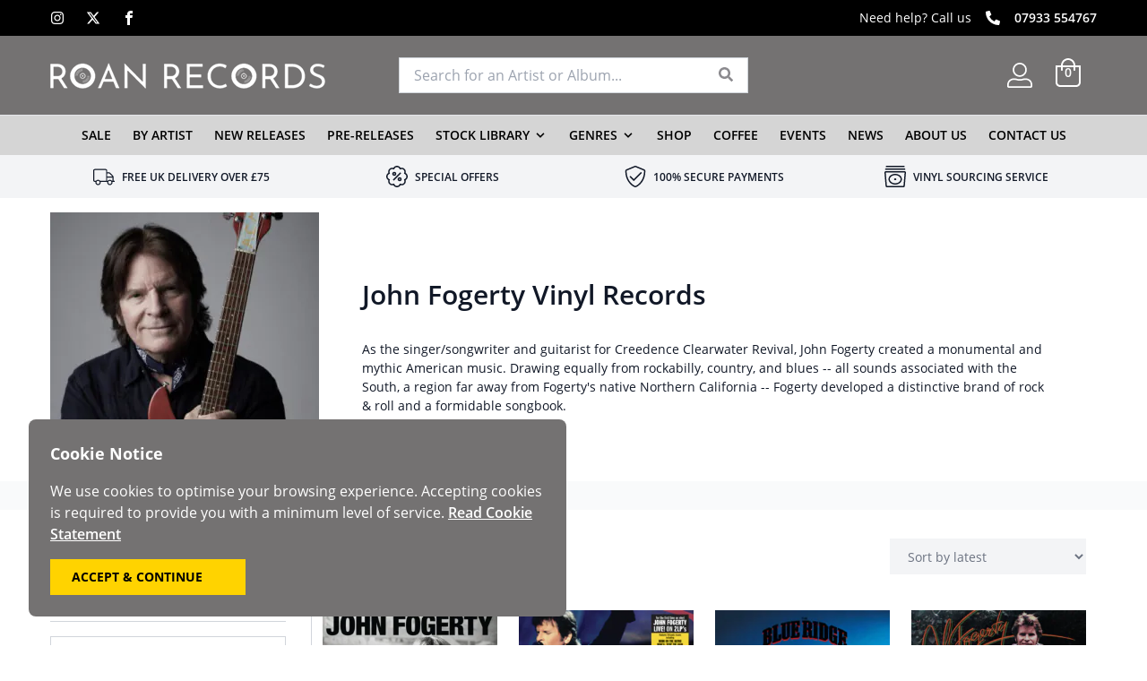

--- FILE ---
content_type: text/html; charset=UTF-8
request_url: https://www.roanrecords.co.uk/artists/john-fogerty/
body_size: 18942
content:
<!doctype html>
<html lang="en-GB">
<head>
    <script>
const posts = [], current_page = [], max_page = [], page_template = [], first_page = [], show_page_nos = []; 

ideal_api_key = 'iddqd';
</script>
<!-- Google Tag Manager -->
<script>(function(w,d,s,l,i){w[l]=w[l]||[];w[l].push({'gtm.start':
new Date().getTime(),event:'gtm.js'});var f=d.getElementsByTagName(s)[0],
j=d.createElement(s),dl=l!='dataLayer'?'&l='+l:'';j.async=true;j.src=
'https://www.googletagmanager.com/gtm.js?id='+i+dl;f.parentNode.insertBefore(j,f);
})(window,document,'script','dataLayer','GTM-NPNQFWF');</script>
<!-- End Google Tag Manager -->
<script src="https://www.googleoptimize.com/optimize.js?id=OPT-NDTS75H"></script>
<meta name="google-site-verification" content="QNIwjsdJFRKW5_doETb5R6fbft6kFQBXVxszwcYK0CM" />
	<meta charset="UTF-8">
	<meta name="viewport" content="width=device-width, initial-scale=1">
    <meta name="msapplication-TileColor" content="#fff">
    <meta name="theme-color" content="#fff">    
	<link rel="profile" href="https://gmpg.org/xfn/11">
    <link rel="apple-touch-icon" sizes="180x180" href="/apple-touch-icon.png">
    <link rel="icon" type="image/png" sizes="32x32" href="/favicon-32x32.png">
    <link rel="icon" type="image/png" sizes="16x16" href="/favicon-16x16.png">
    <link rel="manifest" href="/site.webmanifest">
    <link rel="mask-icon" href="/safari-pinned-tab.svg" color="#fff">
	<meta name='robots' content='index, follow, max-image-preview:large, max-snippet:-1, max-video-preview:-1' />

	<!-- This site is optimized with the Yoast SEO plugin v26.7 - https://yoast.com/wordpress/plugins/seo/ -->
	<title>John Fogerty Vinyl Records For Sale | Roan Records</title>
	<meta name="description" content="Buy John Fogerty vinyl records and CDs online or in-store at Roan Records. Browse our collection of John Fogerty vinyl records and 1000s of other artists. Shop now!" />
	<link rel="canonical" href="https://www.roanrecords.co.uk/artists/john-fogerty/" />
	<meta property="og:locale" content="en_GB" />
	<meta property="og:type" content="article" />
	<meta property="og:title" content="John Fogerty Vinyl Records For Sale | Roan Records" />
	<meta property="og:description" content="Buy John Fogerty vinyl records and CDs online or in-store at Roan Records. Browse our collection of John Fogerty vinyl records and 1000s of other artists. Shop now!" />
	<meta property="og:url" content="https://www.roanrecords.co.uk/artists/john-fogerty/" />
	<meta property="og:site_name" content="Roan Records" />
	<meta name="twitter:card" content="summary_large_image" />
	<script type="application/ld+json" class="yoast-schema-graph">{"@context":"https://schema.org","@graph":[{"@type":"CollectionPage","@id":"https://www.roanrecords.co.uk/artists/john-fogerty/","url":"https://www.roanrecords.co.uk/artists/john-fogerty/","name":"John Fogerty Vinyl Records For Sale | Roan Records","isPartOf":{"@id":"https://www.roanrecords.co.uk/#website"},"primaryImageOfPage":{"@id":"https://www.roanrecords.co.uk/artists/john-fogerty/#primaryimage"},"image":{"@id":"https://www.roanrecords.co.uk/artists/john-fogerty/#primaryimage"},"thumbnailUrl":"https://www.roanrecords.co.uk/wp-content/uploads/2025/05/John-Fogerty-Legacy-The-Creedence-Clearwater-Revival-1.jpg","description":"Buy John Fogerty vinyl records and CDs online or in-store at Roan Records. Browse our collection of John Fogerty vinyl records and 1000s of other artists. Shop now!","breadcrumb":{"@id":"https://www.roanrecords.co.uk/artists/john-fogerty/#breadcrumb"},"inLanguage":"en-GB"},{"@type":"ImageObject","inLanguage":"en-GB","@id":"https://www.roanrecords.co.uk/artists/john-fogerty/#primaryimage","url":"https://www.roanrecords.co.uk/wp-content/uploads/2025/05/John-Fogerty-Legacy-The-Creedence-Clearwater-Revival-1.jpg","contentUrl":"https://www.roanrecords.co.uk/wp-content/uploads/2025/05/John-Fogerty-Legacy-The-Creedence-Clearwater-Revival-1.jpg","width":600,"height":600},{"@type":"BreadcrumbList","@id":"https://www.roanrecords.co.uk/artists/john-fogerty/#breadcrumb","itemListElement":[{"@type":"ListItem","position":1,"name":"Home","item":"https://www.roanrecords.co.uk/"},{"@type":"ListItem","position":2,"name":"John Fogerty"}]},{"@type":"WebSite","@id":"https://www.roanrecords.co.uk/#website","url":"https://www.roanrecords.co.uk/","name":"Roan Records","description":"Record Shop In Teddington","potentialAction":[{"@type":"SearchAction","target":{"@type":"EntryPoint","urlTemplate":"https://www.roanrecords.co.uk/?s={search_term_string}"},"query-input":{"@type":"PropertyValueSpecification","valueRequired":true,"valueName":"search_term_string"}}],"inLanguage":"en-GB"}]}</script>
	<!-- / Yoast SEO plugin. -->


<link rel='dns-prefetch' href='//www.googletagmanager.com' />
<link rel='dns-prefetch' href='//www.google.com' />
<link rel="alternate" type="application/rss+xml" title="Roan Records &raquo; Feed" href="https://www.roanrecords.co.uk/feed/" />
<link rel="alternate" type="application/rss+xml" title="Roan Records &raquo; Comments Feed" href="https://www.roanrecords.co.uk/comments/feed/" />
<link rel="alternate" type="application/rss+xml" title="Roan Records &raquo; John Fogerty Artist Feed" href="https://www.roanrecords.co.uk/artists/john-fogerty/feed/" />
<style id='wp-img-auto-sizes-contain-inline-css'>
img:is([sizes=auto i],[sizes^="auto," i]){contain-intrinsic-size:3000px 1500px}
/*# sourceURL=wp-img-auto-sizes-contain-inline-css */
</style>
<style id='classic-theme-styles-inline-css'>
/*! This file is auto-generated */
.wp-block-button__link{color:#fff;background-color:#32373c;border-radius:9999px;box-shadow:none;text-decoration:none;padding:calc(.667em + 2px) calc(1.333em + 2px);font-size:1.125em}.wp-block-file__button{background:#32373c;color:#fff;text-decoration:none}
/*# sourceURL=/wp-includes/css/classic-themes.min.css */
</style>
<style id='woocommerce-inline-inline-css'>
.woocommerce form .form-row .required { visibility: visible; }
/*# sourceURL=woocommerce-inline-inline-css */
</style>
<link rel='stylesheet' id='main-style-css' href='https://www.roanrecords.co.uk/wp-content/themes/roan/css/site.min.css?ver=1660314359' media='all' />
<script id="woocommerce-google-analytics-integration-gtag-js-after">
/* Google Analytics for WooCommerce (gtag.js) */
					window.dataLayer = window.dataLayer || [];
					function gtag(){dataLayer.push(arguments);}
					// Set up default consent state.
					for ( const mode of [{"analytics_storage":"denied","ad_storage":"denied","ad_user_data":"denied","ad_personalization":"denied","region":["AT","BE","BG","HR","CY","CZ","DK","EE","FI","FR","DE","GR","HU","IS","IE","IT","LV","LI","LT","LU","MT","NL","NO","PL","PT","RO","SK","SI","ES","SE","GB","CH"]}] || [] ) {
						gtag( "consent", "default", { "wait_for_update": 500, ...mode } );
					}
					gtag("js", new Date());
					gtag("set", "developer_id.dOGY3NW", true);
					gtag("config", "UA-225494880-1", {"track_404":true,"allow_google_signals":true,"logged_in":false,"linker":{"domains":[],"allow_incoming":false},"custom_map":{"dimension1":"logged_in"}});
//# sourceURL=woocommerce-google-analytics-integration-gtag-js-after
</script>
<script src="https://www.roanrecords.co.uk/wp-content/themes/roan/js/jquery.min.js?ver=1644334148" id="jquery-js"></script>
<script src="https://www.roanrecords.co.uk/wp-content/plugins/recaptcha-woo/js/rcfwc.js?ver=1.0" id="rcfwc-js-js" defer data-wp-strategy="defer"></script>
<script src="https://www.google.com/recaptcha/api.js?hl=en_GB" id="recaptcha-js" defer data-wp-strategy="defer"></script>
<script src="https://www.roanrecords.co.uk/wp-content/plugins/woocommerce/assets/js/jquery-blockui/jquery.blockUI.min.js?ver=2.7.0-wc.10.4.3" id="wc-jquery-blockui-js" defer data-wp-strategy="defer"></script>
<script src="https://www.roanrecords.co.uk/wp-content/plugins/woocommerce/assets/js/js-cookie/js.cookie.min.js?ver=2.1.4-wc.10.4.3" id="wc-js-cookie-js" defer data-wp-strategy="defer"></script>
<script id="woocommerce-js-extra">
var woocommerce_params = {"ajax_url":"/wp-admin/admin-ajax.php","wc_ajax_url":"/?wc-ajax=%%endpoint%%","i18n_password_show":"Show password","i18n_password_hide":"Hide password"};
//# sourceURL=woocommerce-js-extra
</script>
<script src="https://www.roanrecords.co.uk/wp-content/plugins/woocommerce/assets/js/frontend/woocommerce.min.js?ver=10.4.3" id="woocommerce-js" defer data-wp-strategy="defer"></script>
<link rel="EditURI" type="application/rsd+xml" title="RSD" href="https://www.roanrecords.co.uk/xmlrpc.php?rsd" />
<script>document.createElement( "picture" );if(!window.HTMLPictureElement && document.addEventListener) {window.addEventListener("DOMContentLoaded", function() {var s = document.createElement("script");s.src = "https://www.roanrecords.co.uk/wp-content/plugins/webp-express/js/picturefill.min.js";document.body.appendChild(s);});}</script><meta name="ti-site-data" content="[base64]" />	<noscript><style>.woocommerce-product-gallery{ opacity: 1 !important; }</style></noscript>
		
     
<link rel='stylesheet' id='wc-blocks-style-css' href='https://www.roanrecords.co.uk/wp-content/plugins/woocommerce/assets/client/blocks/wc-blocks.css?ver=wc-10.4.3' media='all' />
<style id='global-styles-inline-css'>
:root{--wp--preset--aspect-ratio--square: 1;--wp--preset--aspect-ratio--4-3: 4/3;--wp--preset--aspect-ratio--3-4: 3/4;--wp--preset--aspect-ratio--3-2: 3/2;--wp--preset--aspect-ratio--2-3: 2/3;--wp--preset--aspect-ratio--16-9: 16/9;--wp--preset--aspect-ratio--9-16: 9/16;--wp--preset--color--black: #000000;--wp--preset--color--cyan-bluish-gray: #abb8c3;--wp--preset--color--white: #ffffff;--wp--preset--color--pale-pink: #f78da7;--wp--preset--color--vivid-red: #cf2e2e;--wp--preset--color--luminous-vivid-orange: #ff6900;--wp--preset--color--luminous-vivid-amber: #fcb900;--wp--preset--color--light-green-cyan: #7bdcb5;--wp--preset--color--vivid-green-cyan: #00d084;--wp--preset--color--pale-cyan-blue: #8ed1fc;--wp--preset--color--vivid-cyan-blue: #0693e3;--wp--preset--color--vivid-purple: #9b51e0;--wp--preset--gradient--vivid-cyan-blue-to-vivid-purple: linear-gradient(135deg,rgb(6,147,227) 0%,rgb(155,81,224) 100%);--wp--preset--gradient--light-green-cyan-to-vivid-green-cyan: linear-gradient(135deg,rgb(122,220,180) 0%,rgb(0,208,130) 100%);--wp--preset--gradient--luminous-vivid-amber-to-luminous-vivid-orange: linear-gradient(135deg,rgb(252,185,0) 0%,rgb(255,105,0) 100%);--wp--preset--gradient--luminous-vivid-orange-to-vivid-red: linear-gradient(135deg,rgb(255,105,0) 0%,rgb(207,46,46) 100%);--wp--preset--gradient--very-light-gray-to-cyan-bluish-gray: linear-gradient(135deg,rgb(238,238,238) 0%,rgb(169,184,195) 100%);--wp--preset--gradient--cool-to-warm-spectrum: linear-gradient(135deg,rgb(74,234,220) 0%,rgb(151,120,209) 20%,rgb(207,42,186) 40%,rgb(238,44,130) 60%,rgb(251,105,98) 80%,rgb(254,248,76) 100%);--wp--preset--gradient--blush-light-purple: linear-gradient(135deg,rgb(255,206,236) 0%,rgb(152,150,240) 100%);--wp--preset--gradient--blush-bordeaux: linear-gradient(135deg,rgb(254,205,165) 0%,rgb(254,45,45) 50%,rgb(107,0,62) 100%);--wp--preset--gradient--luminous-dusk: linear-gradient(135deg,rgb(255,203,112) 0%,rgb(199,81,192) 50%,rgb(65,88,208) 100%);--wp--preset--gradient--pale-ocean: linear-gradient(135deg,rgb(255,245,203) 0%,rgb(182,227,212) 50%,rgb(51,167,181) 100%);--wp--preset--gradient--electric-grass: linear-gradient(135deg,rgb(202,248,128) 0%,rgb(113,206,126) 100%);--wp--preset--gradient--midnight: linear-gradient(135deg,rgb(2,3,129) 0%,rgb(40,116,252) 100%);--wp--preset--font-size--small: 13px;--wp--preset--font-size--medium: 20px;--wp--preset--font-size--large: 36px;--wp--preset--font-size--x-large: 42px;--wp--preset--spacing--20: 0.44rem;--wp--preset--spacing--30: 0.67rem;--wp--preset--spacing--40: 1rem;--wp--preset--spacing--50: 1.5rem;--wp--preset--spacing--60: 2.25rem;--wp--preset--spacing--70: 3.38rem;--wp--preset--spacing--80: 5.06rem;--wp--preset--shadow--natural: 6px 6px 9px rgba(0, 0, 0, 0.2);--wp--preset--shadow--deep: 12px 12px 50px rgba(0, 0, 0, 0.4);--wp--preset--shadow--sharp: 6px 6px 0px rgba(0, 0, 0, 0.2);--wp--preset--shadow--outlined: 6px 6px 0px -3px rgb(255, 255, 255), 6px 6px rgb(0, 0, 0);--wp--preset--shadow--crisp: 6px 6px 0px rgb(0, 0, 0);}:where(.is-layout-flex){gap: 0.5em;}:where(.is-layout-grid){gap: 0.5em;}body .is-layout-flex{display: flex;}.is-layout-flex{flex-wrap: wrap;align-items: center;}.is-layout-flex > :is(*, div){margin: 0;}body .is-layout-grid{display: grid;}.is-layout-grid > :is(*, div){margin: 0;}:where(.wp-block-columns.is-layout-flex){gap: 2em;}:where(.wp-block-columns.is-layout-grid){gap: 2em;}:where(.wp-block-post-template.is-layout-flex){gap: 1.25em;}:where(.wp-block-post-template.is-layout-grid){gap: 1.25em;}.has-black-color{color: var(--wp--preset--color--black) !important;}.has-cyan-bluish-gray-color{color: var(--wp--preset--color--cyan-bluish-gray) !important;}.has-white-color{color: var(--wp--preset--color--white) !important;}.has-pale-pink-color{color: var(--wp--preset--color--pale-pink) !important;}.has-vivid-red-color{color: var(--wp--preset--color--vivid-red) !important;}.has-luminous-vivid-orange-color{color: var(--wp--preset--color--luminous-vivid-orange) !important;}.has-luminous-vivid-amber-color{color: var(--wp--preset--color--luminous-vivid-amber) !important;}.has-light-green-cyan-color{color: var(--wp--preset--color--light-green-cyan) !important;}.has-vivid-green-cyan-color{color: var(--wp--preset--color--vivid-green-cyan) !important;}.has-pale-cyan-blue-color{color: var(--wp--preset--color--pale-cyan-blue) !important;}.has-vivid-cyan-blue-color{color: var(--wp--preset--color--vivid-cyan-blue) !important;}.has-vivid-purple-color{color: var(--wp--preset--color--vivid-purple) !important;}.has-black-background-color{background-color: var(--wp--preset--color--black) !important;}.has-cyan-bluish-gray-background-color{background-color: var(--wp--preset--color--cyan-bluish-gray) !important;}.has-white-background-color{background-color: var(--wp--preset--color--white) !important;}.has-pale-pink-background-color{background-color: var(--wp--preset--color--pale-pink) !important;}.has-vivid-red-background-color{background-color: var(--wp--preset--color--vivid-red) !important;}.has-luminous-vivid-orange-background-color{background-color: var(--wp--preset--color--luminous-vivid-orange) !important;}.has-luminous-vivid-amber-background-color{background-color: var(--wp--preset--color--luminous-vivid-amber) !important;}.has-light-green-cyan-background-color{background-color: var(--wp--preset--color--light-green-cyan) !important;}.has-vivid-green-cyan-background-color{background-color: var(--wp--preset--color--vivid-green-cyan) !important;}.has-pale-cyan-blue-background-color{background-color: var(--wp--preset--color--pale-cyan-blue) !important;}.has-vivid-cyan-blue-background-color{background-color: var(--wp--preset--color--vivid-cyan-blue) !important;}.has-vivid-purple-background-color{background-color: var(--wp--preset--color--vivid-purple) !important;}.has-black-border-color{border-color: var(--wp--preset--color--black) !important;}.has-cyan-bluish-gray-border-color{border-color: var(--wp--preset--color--cyan-bluish-gray) !important;}.has-white-border-color{border-color: var(--wp--preset--color--white) !important;}.has-pale-pink-border-color{border-color: var(--wp--preset--color--pale-pink) !important;}.has-vivid-red-border-color{border-color: var(--wp--preset--color--vivid-red) !important;}.has-luminous-vivid-orange-border-color{border-color: var(--wp--preset--color--luminous-vivid-orange) !important;}.has-luminous-vivid-amber-border-color{border-color: var(--wp--preset--color--luminous-vivid-amber) !important;}.has-light-green-cyan-border-color{border-color: var(--wp--preset--color--light-green-cyan) !important;}.has-vivid-green-cyan-border-color{border-color: var(--wp--preset--color--vivid-green-cyan) !important;}.has-pale-cyan-blue-border-color{border-color: var(--wp--preset--color--pale-cyan-blue) !important;}.has-vivid-cyan-blue-border-color{border-color: var(--wp--preset--color--vivid-cyan-blue) !important;}.has-vivid-purple-border-color{border-color: var(--wp--preset--color--vivid-purple) !important;}.has-vivid-cyan-blue-to-vivid-purple-gradient-background{background: var(--wp--preset--gradient--vivid-cyan-blue-to-vivid-purple) !important;}.has-light-green-cyan-to-vivid-green-cyan-gradient-background{background: var(--wp--preset--gradient--light-green-cyan-to-vivid-green-cyan) !important;}.has-luminous-vivid-amber-to-luminous-vivid-orange-gradient-background{background: var(--wp--preset--gradient--luminous-vivid-amber-to-luminous-vivid-orange) !important;}.has-luminous-vivid-orange-to-vivid-red-gradient-background{background: var(--wp--preset--gradient--luminous-vivid-orange-to-vivid-red) !important;}.has-very-light-gray-to-cyan-bluish-gray-gradient-background{background: var(--wp--preset--gradient--very-light-gray-to-cyan-bluish-gray) !important;}.has-cool-to-warm-spectrum-gradient-background{background: var(--wp--preset--gradient--cool-to-warm-spectrum) !important;}.has-blush-light-purple-gradient-background{background: var(--wp--preset--gradient--blush-light-purple) !important;}.has-blush-bordeaux-gradient-background{background: var(--wp--preset--gradient--blush-bordeaux) !important;}.has-luminous-dusk-gradient-background{background: var(--wp--preset--gradient--luminous-dusk) !important;}.has-pale-ocean-gradient-background{background: var(--wp--preset--gradient--pale-ocean) !important;}.has-electric-grass-gradient-background{background: var(--wp--preset--gradient--electric-grass) !important;}.has-midnight-gradient-background{background: var(--wp--preset--gradient--midnight) !important;}.has-small-font-size{font-size: var(--wp--preset--font-size--small) !important;}.has-medium-font-size{font-size: var(--wp--preset--font-size--medium) !important;}.has-large-font-size{font-size: var(--wp--preset--font-size--large) !important;}.has-x-large-font-size{font-size: var(--wp--preset--font-size--x-large) !important;}
/*# sourceURL=global-styles-inline-css */
</style>
<link rel='stylesheet' id='wc-square-cart-checkout-block-css' href='https://www.roanrecords.co.uk/wp-content/plugins/woocommerce-square/build/assets/frontend/wc-square-cart-checkout-blocks.css?ver=5.1.2' media='all' />
</head>

<body class="archive tax-product_artist term-john-fogerty term-411 wp-theme-roan text-gray-500 theme-roan woocommerce woocommerce-page woocommerce-no-js hfeed woocommerce-active">
<!-- Google Tag Manager (noscript) -->
<noscript><iframe src="https://www.googletagmanager.com/ns.html?id=GTM-NPNQFWF"
height="0" width="0" style="display:none;visibility:hidden"></iframe></noscript>
<!-- End Google Tag Manager (noscript) -->
<div id="page" class="relative min-h-screen">

    <div id="top-bar" class="hidden top-0 z-40 h-10 w-full md:flex items-center bg-black text-white">
    <div class="container">
        <div class="relative w-full h-full items-center justify-between flex">
            <div class=""><div id="text-6" class="widget widget_text">			<div class="textwidget">            
        <ul class="flex list-none">
                <li class=" mr-6 last:mr-0">
                <a href="https://www.instagram.com/roanrecords/" target="_blank" class="flex items-center justify-center" rel="noopener noreferrer" aria-label="Instagram"><span class="rs-icon-wrapper inline-flex items-center instagram text-white"><svg class="icon inline-block fill-current stroke-current stroke-0 h-4 w-4" preserveAspectRatio="xMinYMin" role="img"><use xlink:href="https://www.roanrecords.co.uk/wp-content/themes/roan/img/icons04062025.svg#instagram"></use></svg></span></a>
            </li>
                <li class=" mr-6 last:mr-0">
                <a href="https://x.com/roanrecords/" target="_blank" class="flex items-center justify-center" rel="noopener noreferrer" aria-label="X"><span class="rs-icon-wrapper inline-flex items-center x text-white"><svg class="icon inline-block fill-current stroke-current stroke-0 h-4 w-4" preserveAspectRatio="xMinYMin" role="img"><use xlink:href="https://www.roanrecords.co.uk/wp-content/themes/roan/img/icons04062025.svg#x"></use></svg></span></a>
            </li>
                <li class=" mr-6 last:mr-0">
                <a href="https://www.facebook.com/roanrecords/" target="_blank" class="flex items-center justify-center" rel="noopener noreferrer" aria-label="Facebook"><span class="rs-icon-wrapper inline-flex items-center facebook text-white"><svg class="icon inline-block fill-current stroke-current stroke-0 h-4 w-4" preserveAspectRatio="xMinYMin" role="img"><use xlink:href="https://www.roanrecords.co.uk/wp-content/themes/roan/img/icons04062025.svg#facebook"></use></svg></span></a>
            </li>
            </ul>
    
</div>
		</div></div>
            <div class="hidden md:block text-sm text-center"></div>
            <div class="flex justify-end"><div id="text-5" class="widget widget_text">			<div class="textwidget"><p class="flex items-center text-sm text-white mb-0">Need help? Call us <span class="rs-icon-wrapper inline-flex items-center phone px-4"><svg class="icon inline-block fill-current stroke-current stroke-0 w-4 h-4" preserveAspectRatio="xMinYMin" role="img"><use xlink:href="https://www.roanrecords.co.uk/wp-content/themes/roan/img/icons04062025.svg#phone"></use></svg></span> <a href="tel:+447933554767" class="text-white hover:underline">07933 554767</a></p>
</div>
		</div></div>
        </div>
    </div>
</div>      
<header id="masthead" class="bg-gray-650 text-white h-[108px] md:h-[88px] lg:h-auto z-50 lg:relative h-header" :class="menuOpen ? 'bg-gray-650' : ''" x-data="{menuOpen: false,}">
    <div class="container mx-auto pt-3 md:pt-6 py-6">
        <div class="flex relative flex-col items-center">
            <div class="flex items-center justify-between w-full mb-10 relative md:mb-0">
                <div class="w-[175px] md:w-1/3 md:pr-8">
                    <a href="/"><picture><source srcset="https://www.roanrecords.co.uk/wp-content/webp-express/webp-images/themes/roan/img/logo.png.webp" type="image/webp"><img src="https://www.roanrecords.co.uk/wp-content/themes/roan/img/logo.png" width="307" height="29" alt="Logo" class="inline webpexpress-processed"></picture></a>
                </div>
                <div class="w-full md:w-1/3 absolute md:relative top-full mt-3 md:mt-0">
                                            
<div id="header-search" x-data="headerSearch" class="relative" data-search-nonce="8c663b3fd8">
    <form class="flex" role="search" method="get" action="/" autocomplete="off">
        <input class="rounded-r-none border-r-0 mb-0 h-10 text-gray-650 text-sm lg:text-base w-full px-2 lg:px-4 border border-gray-300 active:border-0 focus:border-0 " type="search" placeholder="Search for an Artist or Album..." :value="searchTerm" @input="updateSearch($event)" name="s" @keyup="ajaxSearch()" :class="{ 'rounded-b-none':foundProducts }">
        <button type="submit" class="button border border-gray-300 bg-white border-l-0 h-10 flex justify-center items-center px-4" aria-label="Search" value="Search">
            <span x-show="searching" x-cloak>
                <svg class="animate-spin  h-4 w-4 text-gray-650" xmlns="http://www.w3.org/2000/svg" fill="none" viewBox="0 0 24 24">
                    <circle class="opacity-25" cx="12" cy="12" r="10" stroke="currentColor" stroke-width="4"></circle>
                    <path class="opacity-75" fill="currentColor" d="M4 12a8 8 0 018-8V0C5.373 0 0 5.373 0 12h4zm2 5.291A7.962 7.962 0 014 12H0c0 3.042 1.135 5.824 3 7.938l3-2.647z"></path>
                </svg>
            </span>
            <span x-show="!searching">
                <span class="rs-icon-wrapper inline-flex items-center search text-color-1"><svg class="icon inline-block fill-current stroke-current stroke-0 w-4 h-4" preserveAspectRatio="xMinYMin" role="img"><use xlink:href="https://www.roanrecords.co.uk/wp-content/themes/roan/img/icons04062025.svg#search"></use></svg></span>            </span>
            <input type="hidden" name="post_type" value="product">
        </button>
    </form>

    <div x-show="(foundProducts && foundProducts.length || searchMsg) && clearedSearch" class="absolute top-0 mt-10 right-0 w-full bg-white p-4 shadow-lg z-50 max-h-80 overflow-auto" x-cloak>
        <template x-if="foundProducts">
            <template x-for="(p, i) in foundProducts">
                <div>
                    <a class="text-sm font-normal border-b border-gray-300 pb-1 mb-1 flex items-center" href="#" :href="p.link"><img :src="p.image" class="lazyload w-12 h-12 pr-2" />
                        <div>
                            <div class="font-semibold" x-html="p.name"></div>
                            <div class="text-gray-500" x-html="p.artist"></div>
                        </div>
                    </a>
                </div>
            </template>
        </template>
        <div x-if="searchMsg" class="text-sm w-full md:auto" x-text="searchMsg"></div>
    </div>
</div>                                    </div>
                <div class="w-auto md:w-1/3">
                    <div class="flex items-center justify-end z-10">
                        <div>
                            <a href="/my-account/" class="flex" title="My Account"><span class="rs-icon-wrapper inline-flex items-center edit-account text-white"><svg class="icon inline-block fill-current stroke-current stroke-0 w-6 h-6 md:w-7 md:h-7" preserveAspectRatio="xMinYMin" role="img"><use xlink:href="https://www.roanrecords.co.uk/wp-content/themes/roan/img/icons04062025.svg#edit-account"></use></svg></span></a>
                        </div>
                        <div class="ml-4 md:ml-6">
                            <div id="mini-basket" class="flex" x-data="{showBasket: false,}">
    <div class="relative pb-2 -mb-2" @mouseover="showBasket = true" @mouseleave="showBasket=false">
        <div class="relative z-20">
            <a href="https://www.roanrecords.co.uk/basket/" class="cursor-pointer inline-block">
                <div class="leading-none float-right">
                    <div class="flex items-center justify-center">
                        <span class="rs-icon-wrapper inline-flex items-center shopping-bag text-white"><svg class="icon inline-block fill-current stroke-current stroke-0 w-7 h-7 md:w-8 md:h-8" preserveAspectRatio="xMinYMin" role="img"><use xlink:href="https://www.roanrecords.co.uk/wp-content/themes/roan/img/icons04062025.svg#shopping-bag"></use></svg></span>                        <div class="absolute -mb-2"><span class="basket-count text-white text-xs md:text-sm font-semibold">0</span></div>
                    </div>
                </div>
            </a>
        </div>
    </div>
    <div x-show="showBasket" class="hidden md:block absolute top-0 mt-10 right-0 w-results z-10" @mouseover="showBasket = true" @mouseleave="showBasket=false">
        <div x-cloak class="bg-white p-4 shadow-lg max-h-75 text-gray-650 overflow-auto border border-gray-200 rounded">
                                    <div class="text-sm">Please add some items to your basket</div>
                    </div>
    </div>
</div>                        </div>
                                                <div class="ml-4">
                            <div class="flex justify-end lg:hidden" x-cloak>
    <div class="flex-col group items-center cursor-pointer relative z-50 flex" @click="menuOpen = !menuOpen">
        <div id="hamburger" class="relative z-50">
            <div class="flex flex-col relative" data-toggle="offCanvas">
                <span id="ham1" class="w-hamx h-0.5 mb-px transition-transform duration-300 group-hover:w-hamx z-50" :class="menuOpen ? 'bg-white w-hamx absolute transform rotate-45 mt-px' : 'bg-white inline-block'"></span>
                <span id="ham2" class="bg-white w-hamx h-0.5 inline-block transition-transform duration-300 my-1" :class="menuOpen ? 'hidden' : ''"></span>
                <span id="ham3" class="w-hamx h-0.5 mt-px transition-transform duration-300 group-hover:w-hamx z-50" :class="menuOpen ? 'bg-white w-hamx transform -rotate-45' : 'bg-white inline-block'"></span>
            </div>				
        </div>
        <div x-cloak id="menu-label" class="md:hidden block transition leading-none duration-300 text-xxs" :class="menuOpen ? 'text-white mt-4 ' : 'text-gray-1 mt-[6px] '"><span x-show="menuOpen">CLOSE</span><span x-show="!menuOpen">MENU</span></div>
    </div>    
</div>                        </div>
                                            </div>
                </div>
            </div>
        </div>
    </div>
        <div id="off-canvas" class="absolute top-[108px] md:top-[128px] w-full inset-0 lg:bg-gray-250 bg-gray-650 max-h-screen overflow-x-auto h-full z-50 lg:static lg:max-h-fit lg:inset-auto lg:pt-0 lg:border-t lg:overflow-x-visible border-gray-200" :class="menuOpen ? 'block' : 'hidden lg:block'">
        <div class="container">
            <div class="flex relative justify-center items-center">
                <div class="w-full h-11">
                        

<nav id="site-navigation" class="w-full py-2 lg:py-0 -mb-2 h-full z-50" x-data="{showSub: null, showSubSub: null}" x-cloak>
    <div class="lg:mx-auto pr-0 h-full lg:flex lg:justify-center">
        <ul class="flex flex-col w-auto lg:flex-row lg:w-auto lg:items-center h-full level-1 mx-4 lg:mx-0">
                                <li class="last:mr-0 relative lg:h-full w-full lg:w-auto flex-col lg:flex-row lg:py-0 flex items-center lg:mr-6">
                <!--<a href="https://www.roanrecords.co.uk/products/sale/" class="group text-base flex items-center text-white lg:text-black h-full hover:text-black font-semibold uppercase">Sale</a>-->
                <div class="flex items-center w-full justify-between lg:w-auto lg:border-0 border-b py-2 lg:p-0">
                    <a href="https://www.roanrecords.co.uk/products/sale/" class="shrink-0 text-sm text-white lg:text-black h-full hover:text-black font-semibold uppercase">Sale</a>
                                    </div>                  
                            </li>
                                <li class="last:mr-0 relative lg:h-full w-full lg:w-auto flex-col lg:flex-row lg:py-0 flex items-center lg:mr-6">
                <!--<a href="https://www.roanrecords.co.uk/artists/" class="group text-base flex items-center text-white lg:text-black h-full hover:text-black font-semibold uppercase">By Artist</a>-->
                <div class="flex items-center w-full justify-between lg:w-auto lg:border-0 border-b py-2 lg:p-0">
                    <a href="https://www.roanrecords.co.uk/artists/" class="shrink-0 text-sm text-white lg:text-black h-full hover:text-black font-semibold uppercase">By Artist</a>
                                    </div>                  
                            </li>
                                <li class="last:mr-0 relative lg:h-full w-full lg:w-auto flex-col lg:flex-row lg:py-0 flex items-center lg:mr-6">
                <!--<a href="https://www.roanrecords.co.uk/products/new-releases/" class="group text-base flex items-center text-white lg:text-black h-full hover:text-black font-semibold uppercase">New Releases</a>-->
                <div class="flex items-center w-full justify-between lg:w-auto lg:border-0 border-b py-2 lg:p-0">
                    <a href="https://www.roanrecords.co.uk/products/new-releases/" class="shrink-0 text-sm text-white lg:text-black h-full hover:text-black font-semibold uppercase">New Releases</a>
                                    </div>                  
                            </li>
                                <li class="last:mr-0 relative lg:h-full w-full lg:w-auto flex-col lg:flex-row lg:py-0 flex items-center lg:mr-6">
                <!--<a href="https://www.roanrecords.co.uk/products/pre-releases/" class="group text-base flex items-center text-white lg:text-black h-full hover:text-black font-semibold uppercase">Pre-Releases</a>-->
                <div class="flex items-center w-full justify-between lg:w-auto lg:border-0 border-b py-2 lg:p-0">
                    <a href="https://www.roanrecords.co.uk/products/pre-releases/" class="shrink-0 text-sm text-white lg:text-black h-full hover:text-black font-semibold uppercase">Pre-Releases</a>
                                    </div>                  
                            </li>
                                <li class="last:mr-0 relative lg:h-full w-full lg:w-auto flex-col lg:flex-row lg:py-0 flex items-center lg:mr-6">
                <!--<a href="https://www.roanrecords.co.uk/stock-library/" class="group text-base flex items-center text-white lg:text-black h-full hover:text-black font-semibold uppercase">Stock Library<svg xmlns="http://www.w3.org/2000/svg" viewBox="0 0 20 20" class="fill-current h-4 w-4 ml-1 transform duration-300 group-hover:rotate-180"><path d="M9.293 12.95l.707.707L15.657 8l-1.414-1.414L10 10.828 5.757 6.586 4.343 8z"></path></svg></a>-->
                <div class="flex items-center w-full justify-between lg:w-auto lg:border-0 border-b py-2 lg:p-0">
                    <a href="https://www.roanrecords.co.uk/stock-library/" class="shrink-0 text-sm text-white lg:text-black h-full hover:text-black font-semibold uppercase">Stock Library</a>
                                        <button @click="showSub = (showSub == 5 ? null : 5)" class=" text-white lg:text-black w-full lg:w-auto h-6 lg:h-auto flex items-center outline-none justify-end bg-transparent p-0 active:bg-transparent focus:bg-transparent hover:bg-transparent "><svg xmlns="http://www.w3.org/2000/svg" viewBox="0 0 20 20" class="fill-current h-4 w-4 ml-1 transform duration-300 group-hover:rotate-180"><path d="M9.293 12.95l.707.707L15.657 8l-1.414-1.414L10 10.828 5.757 6.586 4.343 8z"></path></svg></button>
                                    </div>                  
                                                                <ul class="lg:absolute lg:bg-white w-full mt-4 lg:mt-0 lg:w-72 lg:z-10 lg:top-full level-2 lg:shadow-lg lg:py-4" :class="showSub == 5 ? 'block' : 'hidden'">
                                                            <li class=""><a href="https://www.roanrecords.co.uk/products/record-store-day/" class="flex items-center py-1 lg:py-1 px-5 lg:hover:bg-gray-6 text-white lg:text-black text-[13px] lg:text-sm font-normal">Record Store Day</a></li>
                                                            <li class=""><a href="https://www.roanrecords.co.uk/products/national-album-day/" class="flex items-center py-1 lg:py-1 px-5 lg:hover:bg-gray-6 text-white lg:text-black text-[13px] lg:text-sm font-normal">National Album Day</a></li>
                                                            <li class=""><a href="https://www.roanrecords.co.uk/products/rsd-black-friday/" class="flex items-center py-1 lg:py-1 px-5 lg:hover:bg-gray-6 text-white lg:text-black text-[13px] lg:text-sm font-normal">RSD Black Friday</a></li>
                                                        </ul>
                                                </li>
                                <li class="last:mr-0 relative lg:h-full w-full lg:w-auto flex-col lg:flex-row lg:py-0 flex items-center lg:mr-6">
                <!--<a href="https://www.roanrecords.co.uk/genres/" class="group text-base flex items-center text-white lg:text-black h-full hover:text-black font-semibold uppercase">Genres<svg xmlns="http://www.w3.org/2000/svg" viewBox="0 0 20 20" class="fill-current h-4 w-4 ml-1 transform duration-300 group-hover:rotate-180"><path d="M9.293 12.95l.707.707L15.657 8l-1.414-1.414L10 10.828 5.757 6.586 4.343 8z"></path></svg></a>-->
                <div class="flex items-center w-full justify-between lg:w-auto lg:border-0 border-b py-2 lg:p-0">
                    <a href="https://www.roanrecords.co.uk/genres/" class="shrink-0 text-sm text-white lg:text-black h-full hover:text-black font-semibold uppercase">Genres</a>
                                        <button @click="showSub = (showSub == 6 ? null : 6)" class=" text-white lg:text-black w-full lg:w-auto h-6 lg:h-auto flex items-center outline-none justify-end bg-transparent p-0 active:bg-transparent focus:bg-transparent hover:bg-transparent "><svg xmlns="http://www.w3.org/2000/svg" viewBox="0 0 20 20" class="fill-current h-4 w-4 ml-1 transform duration-300 group-hover:rotate-180"><path d="M9.293 12.95l.707.707L15.657 8l-1.414-1.414L10 10.828 5.757 6.586 4.343 8z"></path></svg></button>
                                    </div>                  
                                                                <ul class="lg:absolute lg:bg-white w-full mt-4 lg:mt-0 lg:w-72 lg:z-10 lg:top-full level-2 lg:shadow-lg lg:py-4" :class="showSub == 6 ? 'block' : 'hidden'">
                                                            <li class=""><a href="https://www.roanrecords.co.uk/genres/alternative/" class="flex items-center py-1 lg:py-1 px-5 lg:hover:bg-gray-6 text-white lg:text-black text-[13px] lg:text-sm font-normal">Alternative</a></li>
                                                            <li class=""><a href="https://www.roanrecords.co.uk/genres/country-folk/" class="flex items-center py-1 lg:py-1 px-5 lg:hover:bg-gray-6 text-white lg:text-black text-[13px] lg:text-sm font-normal">Country / Folk</a></li>
                                                            <li class=""><a href="https://www.roanrecords.co.uk/genres/dance/" class="flex items-center py-1 lg:py-1 px-5 lg:hover:bg-gray-6 text-white lg:text-black text-[13px] lg:text-sm font-normal">Dance</a></li>
                                                            <li class=""><a href="https://www.roanrecords.co.uk/genres/electronic/" class="flex items-center py-1 lg:py-1 px-5 lg:hover:bg-gray-6 text-white lg:text-black text-[13px] lg:text-sm font-normal">Electronic</a></li>
                                                            <li class=""><a href="https://www.roanrecords.co.uk/genres/garage/" class="flex items-center py-1 lg:py-1 px-5 lg:hover:bg-gray-6 text-white lg:text-black text-[13px] lg:text-sm font-normal">Garage</a></li>
                                                            <li class=""><a href="https://www.roanrecords.co.uk/genres/hip-hop-rap/" class="flex items-center py-1 lg:py-1 px-5 lg:hover:bg-gray-6 text-white lg:text-black text-[13px] lg:text-sm font-normal">Hip Hop / Rap</a></li>
                                                            <li class=""><a href="https://www.roanrecords.co.uk/genres/house/" class="flex items-center py-1 lg:py-1 px-5 lg:hover:bg-gray-6 text-white lg:text-black text-[13px] lg:text-sm font-normal">House</a></li>
                                                            <li class=""><a href="https://www.roanrecords.co.uk/genres/indie-alternative/" class="flex items-center py-1 lg:py-1 px-5 lg:hover:bg-gray-6 text-white lg:text-black text-[13px] lg:text-sm font-normal">Indie / Alternative</a></li>
                                                            <li class=""><a href="https://www.roanrecords.co.uk/genres/jazz/" class="flex items-center py-1 lg:py-1 px-5 lg:hover:bg-gray-6 text-white lg:text-black text-[13px] lg:text-sm font-normal">Jazz</a></li>
                                                            <li class=""><a href="https://www.roanrecords.co.uk/genres/metal/" class="flex items-center py-1 lg:py-1 px-5 lg:hover:bg-gray-6 text-white lg:text-black text-[13px] lg:text-sm font-normal">Metal</a></li>
                                                            <li class=""><a href="https://www.roanrecords.co.uk/genres/pop/" class="flex items-center py-1 lg:py-1 px-5 lg:hover:bg-gray-6 text-white lg:text-black text-[13px] lg:text-sm font-normal">Pop</a></li>
                                                            <li class=""><a href="https://www.roanrecords.co.uk/genres/post-punk-new-wave/" class="flex items-center py-1 lg:py-1 px-5 lg:hover:bg-gray-6 text-white lg:text-black text-[13px] lg:text-sm font-normal">Post Punk / New Wave</a></li>
                                                            <li class=""><a href="https://www.roanrecords.co.uk/genres/rb/" class="flex items-center py-1 lg:py-1 px-5 lg:hover:bg-gray-6 text-white lg:text-black text-[13px] lg:text-sm font-normal">R&B</a></li>
                                                            <li class=""><a href="https://www.roanrecords.co.uk/genres/reggae-ska/" class="flex items-center py-1 lg:py-1 px-5 lg:hover:bg-gray-6 text-white lg:text-black text-[13px] lg:text-sm font-normal">Reggae / Ska</a></li>
                                                            <li class=""><a href="https://www.roanrecords.co.uk/genres/rock/" class="flex items-center py-1 lg:py-1 px-5 lg:hover:bg-gray-6 text-white lg:text-black text-[13px] lg:text-sm font-normal">Rock</a></li>
                                                            <li class=""><a href="https://www.roanrecords.co.uk/genres/soul/" class="flex items-center py-1 lg:py-1 px-5 lg:hover:bg-gray-6 text-white lg:text-black text-[13px] lg:text-sm font-normal">Soul</a></li>
                                                            <li class=""><a href="https://www.roanrecords.co.uk/genres/soundtrack/" class="flex items-center py-1 lg:py-1 px-5 lg:hover:bg-gray-6 text-white lg:text-black text-[13px] lg:text-sm font-normal">Soundtrack</a></li>
                                                            <li class=""><a href="https://www.roanrecords.co.uk/genres/world/" class="flex items-center py-1 lg:py-1 px-5 lg:hover:bg-gray-6 text-white lg:text-black text-[13px] lg:text-sm font-normal">World</a></li>
                                                        </ul>
                                                </li>
                                <li class="last:mr-0 relative lg:h-full w-full lg:w-auto flex-col lg:flex-row lg:py-0 flex items-center lg:mr-6">
                <!--<a href="https://www.roanrecords.co.uk/shop/" class="group text-base flex items-center text-white lg:text-black h-full hover:text-black font-semibold uppercase">Shop</a>-->
                <div class="flex items-center w-full justify-between lg:w-auto lg:border-0 border-b py-2 lg:p-0">
                    <a href="https://www.roanrecords.co.uk/shop/" class="shrink-0 text-sm text-white lg:text-black h-full hover:text-black font-semibold uppercase">Shop</a>
                                    </div>                  
                            </li>
                                <li class="last:mr-0 relative lg:h-full w-full lg:w-auto flex-col lg:flex-row lg:py-0 flex items-center lg:mr-6">
                <!--<a href="https://www.roanrecords.co.uk/coffee/" class="group text-base flex items-center text-white lg:text-black h-full hover:text-black font-semibold uppercase">Coffee</a>-->
                <div class="flex items-center w-full justify-between lg:w-auto lg:border-0 border-b py-2 lg:p-0">
                    <a href="https://www.roanrecords.co.uk/coffee/" class="shrink-0 text-sm text-white lg:text-black h-full hover:text-black font-semibold uppercase">Coffee</a>
                                    </div>                  
                            </li>
                                <li class="last:mr-0 relative lg:h-full w-full lg:w-auto flex-col lg:flex-row lg:py-0 flex items-center lg:mr-6">
                <!--<a href="https://www.roanrecords.co.uk/events/" class="group text-base flex items-center text-white lg:text-black h-full hover:text-black font-semibold uppercase">Events</a>-->
                <div class="flex items-center w-full justify-between lg:w-auto lg:border-0 border-b py-2 lg:p-0">
                    <a href="https://www.roanrecords.co.uk/events/" class="shrink-0 text-sm text-white lg:text-black h-full hover:text-black font-semibold uppercase">Events</a>
                                    </div>                  
                            </li>
                                <li class="last:mr-0 relative lg:h-full w-full lg:w-auto flex-col lg:flex-row lg:py-0 flex items-center lg:mr-6">
                <!--<a href="https://www.roanrecords.co.uk/news/" class="group text-base flex items-center text-white lg:text-black h-full hover:text-black font-semibold uppercase">News</a>-->
                <div class="flex items-center w-full justify-between lg:w-auto lg:border-0 border-b py-2 lg:p-0">
                    <a href="https://www.roanrecords.co.uk/news/" class="shrink-0 text-sm text-white lg:text-black h-full hover:text-black font-semibold uppercase">News</a>
                                    </div>                  
                            </li>
                                <li class="last:mr-0 relative lg:h-full w-full lg:w-auto flex-col lg:flex-row lg:py-0 flex items-center lg:mr-6">
                <!--<a href="https://www.roanrecords.co.uk/about-us/" class="group text-base flex items-center text-white lg:text-black h-full hover:text-black font-semibold uppercase">About Us</a>-->
                <div class="flex items-center w-full justify-between lg:w-auto lg:border-0 border-b py-2 lg:p-0">
                    <a href="https://www.roanrecords.co.uk/about-us/" class="shrink-0 text-sm text-white lg:text-black h-full hover:text-black font-semibold uppercase">About Us</a>
                                    </div>                  
                            </li>
                                <li class="last:mr-0 relative lg:h-full w-full lg:w-auto flex-col lg:flex-row lg:py-0 flex items-center lg:mr-6">
                <!--<a href="/contact/" class="group text-base flex items-center text-white lg:text-black h-full hover:text-black font-semibold uppercase">Contact Us</a>-->
                <div class="flex items-center w-full justify-between lg:w-auto lg:border-0 border-b py-2 lg:p-0">
                    <a href="/contact/" class="shrink-0 text-sm text-white lg:text-black h-full hover:text-black font-semibold uppercase">Contact Us</a>
                                    </div>                  
                            </li>
                </ul>
    </div>
</nav>


                </div>
            </div>
        </div>
    </div>
    </header>
                <div class="w-full bg-gray-100 py-3">
    <div class="container">
        <div class="flex justify-between">
                            <div class="md:w-1/4 px-1 first:pl-0 last:pr-0 md:px-0 flex flex-row items-center md:justify-center">
                <span class="rs-icon-wrapper inline-flex items-center delivery text-gray-900 pr-1 md:pr-2"><svg class="icon inline-block fill-current stroke-current stroke-0 h-4 w-4 md:h-6 md:w-6" preserveAspectRatio="xMinYMin" role="img"><use xlink:href="https://www.roanrecords.co.uk/wp-content/themes/roan/img/icons04062025.svg#delivery"></use></svg></span>                <div class="text-left leading-tight md:leading-4 mt-0">
                                            <p class="md:inline uppercase text-xxxs md:text-xs md:font-semibold text-gray-900 m-0">Free UK Delivery Over £75</p>
                                    
                </div>
            </div>
                            <div class="md:w-1/4 px-1 first:pl-0 last:pr-0 md:px-0 flex flex-row items-center md:justify-center">
                <span class="rs-icon-wrapper inline-flex items-center badge text-gray-900 pr-1 md:pr-2"><svg class="icon inline-block fill-current stroke-current stroke-0 h-4 w-4 md:h-6 md:w-6" preserveAspectRatio="xMinYMin" role="img"><use xlink:href="https://www.roanrecords.co.uk/wp-content/themes/roan/img/icons04062025.svg#badge"></use></svg></span>                <div class="text-left leading-tight md:leading-4 mt-0">
                                            <p class="md:inline uppercase text-xxxs md:text-xs md:font-semibold text-gray-900 m-0">Special Offers</p>
                                    
                </div>
            </div>
                            <div class="md:w-1/4 px-1 first:pl-0 last:pr-0 md:px-0 flex flex-row items-center md:justify-center">
                <span class="rs-icon-wrapper inline-flex items-center shield text-gray-900 pr-1 md:pr-2"><svg class="icon inline-block fill-current stroke-current stroke-0 h-4 w-4 md:h-6 md:w-6" preserveAspectRatio="xMinYMin" role="img"><use xlink:href="https://www.roanrecords.co.uk/wp-content/themes/roan/img/icons04062025.svg#shield"></use></svg></span>                <div class="text-left leading-tight md:leading-4 mt-0">
                                            <p class="md:inline uppercase text-xxxs md:text-xs md:font-semibold text-gray-900 m-0">100% Secure Payments</p>
                                    
                </div>
            </div>
                            <div class="md:w-1/4 px-1 first:pl-0 last:pr-0 md:px-0 flex flex-row items-center md:justify-center">
                <span class="rs-icon-wrapper inline-flex items-center albums text-gray-900 pr-1 md:pr-2"><svg class="icon inline-block fill-current stroke-current stroke-0 h-4 w-4 md:h-6 md:w-6" preserveAspectRatio="xMinYMin" role="img"><use xlink:href="https://www.roanrecords.co.uk/wp-content/themes/roan/img/icons04062025.svg#albums"></use></svg></span>                <div class="text-left leading-tight md:leading-4 mt-0">
                                            <a href="https://www.roanrecords.co.uk/contact/">
                                            <p class="md:inline uppercase text-xxxs md:text-xs md:font-semibold text-gray-900 m-0">Vinyl Sourcing Service</p>
                                            </a>
                                    
                </div>
            </div>
            </div>
    </div>
</div>

      <header class="mb-0 woocommerce-products-header">
	<div class="woocommerce-notices-wrapper"></div>            <div class="container mb-0 relative flex flex-col md:flex-row items-center justify-end">
                <div class="md:flex-shrink-0 w-[150px] md:w-auto"><picture><source srcset="https://www.roanrecords.co.uk/wp-content/webp-express/webp-images/uploads/2022/02/john_fogerty-300x300.jpg.webp 300w, https://www.roanrecords.co.uk/wp-content/webp-express/webp-images/uploads/2022/02/john_fogerty-100x100.jpg.webp 100w, https://www.roanrecords.co.uk/wp-content/webp-express/webp-images/uploads/2022/02/john_fogerty-150x150.jpg.webp 150w, https://www.roanrecords.co.uk/wp-content/webp-express/webp-images/uploads/2022/02/john_fogerty-40x40.jpg.webp 40w, https://www.roanrecords.co.uk/wp-content/webp-express/webp-images/uploads/2022/02/john_fogerty.jpg.webp 500w" sizes="(max-width: 300px) 100vw, 300px" type="image/webp"><img width="300" height="300" src="https://www.roanrecords.co.uk/wp-content/uploads/2022/02/john_fogerty-300x300.jpg" class="h-auto webpexpress-processed" alt="John Fogerty - Legacy: The Creedence Clearwater Revival" decoding="async" fetchpriority="high" srcset="https://www.roanrecords.co.uk/wp-content/uploads/2022/02/john_fogerty-300x300.jpg 300w, https://www.roanrecords.co.uk/wp-content/uploads/2022/02/john_fogerty-100x100.jpg 100w, https://www.roanrecords.co.uk/wp-content/uploads/2022/02/john_fogerty-150x150.jpg 150w, https://www.roanrecords.co.uk/wp-content/uploads/2022/02/john_fogerty-40x40.jpg 40w, https://www.roanrecords.co.uk/wp-content/uploads/2022/02/john_fogerty.jpg 500w" sizes="(max-width: 300px) 100vw, 300px"></picture></div>
                <div class="py-4 md:p-6 md:pl-12 md:mr-8 md:bg-white md:bg-opacity-75">
                    <h1 class="text-gray-900 text-2xl md:text-3xl mb-3 md:mb-8">
                        John Fogerty Vinyl Records                    </h1>
                    <p class="text-gray-900 mb-0">As the singer/songwriter and guitarist for Creedence Clearwater Revival, John Fogerty created a monumental and mythic American music. Drawing equally from rockabilly, country, and blues -- all sounds associated with the South, a region far away from Fogerty's native Northern California -- Fogerty developed a distinctive brand of rock &amp; roll and a formidable songbook.</p>
                </div>
            </div>
            
</header>
<div class="breadcrumb-wrapper bg-gray-50">
    <div class="container py-2">
        <p id="breadcrumbs" class="text-xs mb-0"><span><span><a href="https://www.roanrecords.co.uk/">Home</a></span> » <span class="breadcrumb_last" aria-current="page">John Fogerty</span></span></p>    </div>
</div>			<main id="primary">
                            <div class="container flex flex-col md:flex-row py-4 md:py-8">
            		<aside id="secondary" class="w-full md:w-2/5 lg:w-1/4 md:min-h-screen md:border-r border-gray-300 md:sticky top-0 self-start z-30">
    <div id="aws_search_and_filter_widget-3" class="widget aws_search_and_filter_widget"><div id="art-filter-wrapper" x-data="artfilter" class="md:max-h-screen md:h-full md:overflow-y-auto overflow-x-hidden md:pr-4"><button class="flex items-center uppercase w-full text-gray-900 plain cursor-pointer px-0 md:cursor-default text-base font-semibold border justify-center md:justify-start md:border-l-0 md:border-r-0 md:border-t-0 md:border-b border-gray-900 md:mr-3 mb-0 relative" :class="{'rounded-b-none':showFilters}" @click.prevent="showFilters = !showFilters">Filter By<svg class="fill-current text-gray-900 md:hidden h-4 w-4 absolute right-0 mr-3 transform duration-300" :class="{ 'rotate-180':showFilters }" xmlns="http://www.w3.org/2000/svg" viewBox="0 0 20 20"><path d="M9.293 12.95l.707.707L15.657 8l-1.414-1.414L10 10.828 5.757 6.586 4.343 8z"></path></svg></button>    <div id="art-filter" class="pr-3 py-4 bg-gray-100 md:bg-white px-4 md:pl-0"" :class="showFilters ? 'block' : 'hidden md:block'" >
                <form id="filter" method="post" action="" data-filter-nonce="a9ec3e59ba">
            <input type="hidden" value="john-fogerty" id="cat" name="cat">
       
            <template x-for="(vari, i) in filterArray" class="" :key="i">
                <template x-if="vari.data.length !== 0">
                    <div>
                        <h3 @click.prevent="toggle_panel(i)" class="text-sm uppercase font-semibold text-gray-900 py-2 border-b border-gray-300 relative flex items-center cursor-pointer">
                            <span x-cloak x-text="vari.name"></span>
                            <svg class="fill-current h-4 w-4 absolute right-0 transform duration-300" :class="{ 'rotate-180':panel[i] }" xmlns="http://www.w3.org/2000/svg" viewBox="0 0 20 20"><path d="M9.293 12.95l.707.707L15.657 8l-1.414-1.414L10 10.828 5.757 6.586 4.343 8z"></path></svg>                                
                        </h3>
                        <div class="transition-all duration-300 ease-out" x-show="panel[i]" :class=" vari.name == 'Artist' || vari.name == 'Genre' ? 'open-panel' : '' " :data-id="i">
                            <ul class="category filter pb-4">
                                <template x-if="vari.filter_type == 'search'">
                                    <div class="mb-4 rounded-md h-10">
                                        <input :value="searchTerm[i]" @input="updateSearch($event, i)" name="s" @keyup="search(i)" type="search" :placeholder="'Search '+vari.name+'s'" />
                                    </div>
                                </template>
                                <template x-for="(att, j) in sortByName(vari.data)" :key="j" >
                                    <li x-show="( (vari.filter_type != 'search') || (vari.filter_type == 'search' && selected.indexOf(getValue(i, att.id)) !== -1 ) || (vari.filter_type == 'search' && ( searchResult[i].indexOf(att.id) !== -1)) && (vari.filter_type == 'search' && searchTerm[i] != '') )">
                                        <label class="filter-toggle font-normal flex items-center pb-2 cursor-pointer">
                                            <input @change="filterProducts(vari.taxonomy)" type="checkbox" :name="att.id" :value="getValue(i, att.id)" class="leading-tight p-0 m-0 h-auto appearance-none styled-input relative" x-model="selected" autocomplete="off">
                                            <span x-cloak class="pl-2 text-xs"><span x-html="att.name"></span></span>
                                        </label>
                                    </li>
                                </template> 
                            </ul>
                        </div>
                    </div>
                </template>
            </template>

                        <button type="reset" id="reset-filters" name="reset-filters" class="button plain mt-2" @click="resetFilter">Reset Filters <span class="rs-icon-wrapper inline-flex items-center redo text-black pl-2"><svg class="icon inline-block fill-current stroke-current stroke-0 w-3 h-3" preserveAspectRatio="xMinYMin" role="img"><use xlink:href="https://www.roanrecords.co.uk/wp-content/themes/roan/img/icons04062025.svg#redo"></use></svg></span></button>
        </form>
        <div class="loader bg-white bg-opacity-75 fixed inset-0 flex items-center justify-center z-50" x-show="updatingProducts" x-cloak>
            <div>
                <svg class="animate-spin -ml-1 mr-3 h-8 w-8 text-black" xmlns="http://www.w3.org/2000/svg" fill="none" viewBox="0 0 24 24">
                    <circle class="opacity-25" cx="12" cy="12" r="10" stroke="currentColor" stroke-width="4"></circle>
                    <path class="opacity-75" fill="currentColor" d="M4 12a8 8 0 018-8V0C5.373 0 0 5.373 0 12h4zm2 5.291A7.962 7.962 0 014 12H0c0 3.042 1.135 5.824 3 7.938l3-2.647z"></path>
                </svg>
            </div>
        </div>         

    </div>
</div></aside>
<div class="w-full mt-6 md:mt-0 md:w-3/5 lg:w-3/4">    <div class="flex flex-row items-center md:justify-between mb-8 mx-3">
    <p id="result-count" class="woocommerce-result-count mb-0 pr-2">
	    <span>Showing all 5 results</span>
</p>
<form class="woocommerce-ordering" method="get">
		<select
		name="orderby"
		class="orderby"
					aria-label="Shop order"
			>
					<option value="popularity" >Sort by popularity</option>
					<option value="rating" >Sort by average rating</option>
					<option value="date"  selected='selected'>Sort by latest</option>
					<option value="price" >Sort by price: low to high</option>
					<option value="price-desc" >Sort by price: high to low</option>
					<option value="alphabeticalaz" >Sort Alphabetically: A-Z</option>
					<option value="alphabeticalza" >Sort Alphabetically: Z-A</option>
			</select>
	<input type="hidden" name="paged" value="1" />
	</form>
    </div>
    
    <div class="products flex flex-wrap">    

<div class="w-1/2 lg:w-1/4 p-2 px-3 mb-4 text-left product type-product post-41449 status-publish first instock product_cat-stock-library product_tag-john-fogerty has-post-thumbnail shipping-taxable product-type-grouped">
    <div class="bg-white h-full flex flex-col mb-4 relative"  v-cloak>
        <a href="https://www.roanrecords.co.uk/product/legacy-the-creedence-clearwater-revival/" tabindex="-1" class="woocommerce-LoopProduct-link woocommerce-loop-product__link relative"><picture><source srcset="https://www.roanrecords.co.uk/wp-content/webp-express/webp-images/uploads/2025/05/John-Fogerty-Legacy-The-Creedence-Clearwater-Revival-Ruby-2LP-Packshot-1-300x300.jpg.webp 300w, https://www.roanrecords.co.uk/wp-content/webp-express/webp-images/uploads/2025/05/John-Fogerty-Legacy-The-Creedence-Clearwater-Revival-Ruby-2LP-Packshot-1-150x150.jpg.webp 150w, https://www.roanrecords.co.uk/wp-content/webp-express/webp-images/uploads/2025/05/John-Fogerty-Legacy-The-Creedence-Clearwater-Revival-Ruby-2LP-Packshot-1-40x40.jpg.webp 40w, https://www.roanrecords.co.uk/wp-content/webp-express/webp-images/uploads/2025/05/John-Fogerty-Legacy-The-Creedence-Clearwater-Revival-Ruby-2LP-Packshot-1-100x100.jpg.webp 100w, https://www.roanrecords.co.uk/wp-content/webp-express/webp-images/uploads/2025/05/John-Fogerty-Legacy-The-Creedence-Clearwater-Revival-Ruby-2LP-Packshot-1.jpg.webp 600w" sizes="(max-width: 300px) 100vw, 300px" type="image/webp"><img width="300" height="300" src="https://www.roanrecords.co.uk/wp-content/uploads/2025/05/John-Fogerty-Legacy-The-Creedence-Clearwater-Revival-Ruby-2LP-Packshot-1-300x300.jpg" class="back-image opacity-0 h-full text-center w-full object-cover wp-post-image absolute top-0 left-0 transition-all duration-500 ease-in-out webpexpress-processed" alt="John Fogerty - Legacy: The Creedence Clearwater Revival" decoding="async" srcset="https://www.roanrecords.co.uk/wp-content/uploads/2025/05/John-Fogerty-Legacy-The-Creedence-Clearwater-Revival-Ruby-2LP-Packshot-1-300x300.jpg 300w, https://www.roanrecords.co.uk/wp-content/uploads/2025/05/John-Fogerty-Legacy-The-Creedence-Clearwater-Revival-Ruby-2LP-Packshot-1-150x150.jpg 150w, https://www.roanrecords.co.uk/wp-content/uploads/2025/05/John-Fogerty-Legacy-The-Creedence-Clearwater-Revival-Ruby-2LP-Packshot-1-40x40.jpg 40w, https://www.roanrecords.co.uk/wp-content/uploads/2025/05/John-Fogerty-Legacy-The-Creedence-Clearwater-Revival-Ruby-2LP-Packshot-1-100x100.jpg 100w, https://www.roanrecords.co.uk/wp-content/uploads/2025/05/John-Fogerty-Legacy-The-Creedence-Clearwater-Revival-Ruby-2LP-Packshot-1.jpg 600w" sizes="(max-width: 300px) 100vw, 300px"></picture><picture><source srcset="https://www.roanrecords.co.uk/wp-content/webp-express/webp-images/uploads/2025/05/John-Fogerty-Legacy-The-Creedence-Clearwater-Revival-1-300x300.jpg.webp 300w, https://www.roanrecords.co.uk/wp-content/webp-express/webp-images/uploads/2025/05/John-Fogerty-Legacy-The-Creedence-Clearwater-Revival-1-150x150.jpg.webp 150w, https://www.roanrecords.co.uk/wp-content/webp-express/webp-images/uploads/2025/05/John-Fogerty-Legacy-The-Creedence-Clearwater-Revival-1-40x40.jpg.webp 40w, https://www.roanrecords.co.uk/wp-content/webp-express/webp-images/uploads/2025/05/John-Fogerty-Legacy-The-Creedence-Clearwater-Revival-1-100x100.jpg.webp 100w, https://www.roanrecords.co.uk/wp-content/webp-express/webp-images/uploads/2025/05/John-Fogerty-Legacy-The-Creedence-Clearwater-Revival-1.jpg.webp 600w" sizes="(max-width: 300px) 100vw, 300px" type="image/webp"><img width="300" height="300" src="https://www.roanrecords.co.uk/wp-content/uploads/2025/05/John-Fogerty-Legacy-The-Creedence-Clearwater-Revival-1-300x300.jpg" class="h-full inline text-center w-full object-cover wp-post-image webpexpress-processed" alt="John Fogerty - Legacy: The Creedence Clearwater Revival" decoding="async" srcset="https://www.roanrecords.co.uk/wp-content/uploads/2025/05/John-Fogerty-Legacy-The-Creedence-Clearwater-Revival-1-300x300.jpg 300w, https://www.roanrecords.co.uk/wp-content/uploads/2025/05/John-Fogerty-Legacy-The-Creedence-Clearwater-Revival-1-150x150.jpg 150w, https://www.roanrecords.co.uk/wp-content/uploads/2025/05/John-Fogerty-Legacy-The-Creedence-Clearwater-Revival-1-40x40.jpg 40w, https://www.roanrecords.co.uk/wp-content/uploads/2025/05/John-Fogerty-Legacy-The-Creedence-Clearwater-Revival-1-100x100.jpg 100w, https://www.roanrecords.co.uk/wp-content/uploads/2025/05/John-Fogerty-Legacy-The-Creedence-Clearwater-Revival-1.jpg 600w" sizes="(max-width: 300px) 100vw, 300px"></picture>        <div class="flex justify-between flex-col h-full">
            <div>
                <h2 class="text-sm mt-2 font-bold text-gray-900 mb-1 px-2">Legacy: The Creedence Clearwater Revival</h2>            </div>
            <div>
            <div class="text-sm text-gray-500 font-semibold mb-1 px-2">John Fogerty</div>
	<div class="text-price text-base font-semibold px-2">From <span class="woocommerce-Price-amount amount"><bdi><span class="woocommerce-Price-currencySymbol">&pound;</span>12.99</bdi></span></div>

                <div class="mb-2"></div>
                                <div class="mt-2"></div>
                </a><a href="https://www.roanrecords.co.uk/product/legacy-the-creedence-clearwater-revival/" aria-describedby="woocommerce_loop_add_to_cart_link_describedby_41449" data-quantity="1" tabindex="-1" class="group flex justify-between items-center button product_type_grouped" data-product_id="41449" data-product_sku="John Fogerty Legacy: The Creedence Clearwater Revival Various Formats" aria-label="View products in the &ldquo;Legacy: The Creedence Clearwater Revival&rdquo; group" rel="nofollow">View Options<span class="rs-icon-wrapper inline-flex items-center shopping-bag text-black group-hover:animate-wiggle"><svg class="icon inline-block fill-current stroke-current stroke-0 w-5 h-5" preserveAspectRatio="xMinYMin" role="img"><use xlink:href="https://www.roanrecords.co.uk/wp-content/themes/roan/img/icons04062025.svg#shopping-bag"></use></svg></span></a>	<span id="woocommerce_loop_add_to_cart_link_describedby_41449" class="screen-reader-text">
			</span>
            </div>
        </div>
    </div>
</div>
<div class="w-1/2 lg:w-1/4 p-2 px-3 mb-4 text-left product type-product post-33998 status-publish outofstock product_cat-stock-library has-post-thumbnail shipping-taxable purchasable product-type-simple">
    <div class="bg-white h-full flex flex-col mb-4 relative"  v-cloak>
        <a href="https://www.roanrecords.co.uk/product/premonition-live-1997/" tabindex="-1" class="woocommerce-LoopProduct-link woocommerce-loop-product__link relative"><picture><source srcset="https://www.roanrecords.co.uk/wp-content/webp-express/webp-images/uploads/2024/07/John-Fogerty-Premonition-Live-1997-2LP-Packshot-300x300.jpg.webp 300w, https://www.roanrecords.co.uk/wp-content/webp-express/webp-images/uploads/2024/07/John-Fogerty-Premonition-Live-1997-2LP-Packshot-150x150.jpg.webp 150w, https://www.roanrecords.co.uk/wp-content/webp-express/webp-images/uploads/2024/07/John-Fogerty-Premonition-Live-1997-2LP-Packshot-40x40.jpg.webp 40w, https://www.roanrecords.co.uk/wp-content/webp-express/webp-images/uploads/2024/07/John-Fogerty-Premonition-Live-1997-2LP-Packshot-100x100.jpg.webp 100w, https://www.roanrecords.co.uk/wp-content/webp-express/webp-images/uploads/2024/07/John-Fogerty-Premonition-Live-1997-2LP-Packshot.jpg.webp 600w" sizes="auto, (max-width: 300px) 100vw, 300px" type="image/webp"><img width="300" height="300" src="https://www.roanrecords.co.uk/wp-content/uploads/2024/07/John-Fogerty-Premonition-Live-1997-2LP-Packshot-300x300.jpg" class="back-image opacity-0 h-full text-center w-full object-cover wp-post-image absolute top-0 left-0 transition-all duration-500 ease-in-out webpexpress-processed" alt="John Fogerty - Premonition (Live 1997)" decoding="async" loading="" srcset="https://www.roanrecords.co.uk/wp-content/uploads/2024/07/John-Fogerty-Premonition-Live-1997-2LP-Packshot-300x300.jpg 300w, https://www.roanrecords.co.uk/wp-content/uploads/2024/07/John-Fogerty-Premonition-Live-1997-2LP-Packshot-150x150.jpg 150w, https://www.roanrecords.co.uk/wp-content/uploads/2024/07/John-Fogerty-Premonition-Live-1997-2LP-Packshot-40x40.jpg 40w, https://www.roanrecords.co.uk/wp-content/uploads/2024/07/John-Fogerty-Premonition-Live-1997-2LP-Packshot-100x100.jpg 100w, https://www.roanrecords.co.uk/wp-content/uploads/2024/07/John-Fogerty-Premonition-Live-1997-2LP-Packshot.jpg 600w" sizes="auto, (max-width: 300px) 100vw, 300px"></picture><picture><source srcset="https://www.roanrecords.co.uk/wp-content/webp-express/webp-images/uploads/2024/07/John-Fogerty-Premonition-Live-1997-1-300x300.jpg.webp 300w, https://www.roanrecords.co.uk/wp-content/webp-express/webp-images/uploads/2024/07/John-Fogerty-Premonition-Live-1997-1-150x150.jpg.webp 150w, https://www.roanrecords.co.uk/wp-content/webp-express/webp-images/uploads/2024/07/John-Fogerty-Premonition-Live-1997-1-40x40.jpg.webp 40w, https://www.roanrecords.co.uk/wp-content/webp-express/webp-images/uploads/2024/07/John-Fogerty-Premonition-Live-1997-1-100x100.jpg.webp 100w, https://www.roanrecords.co.uk/wp-content/webp-express/webp-images/uploads/2024/07/John-Fogerty-Premonition-Live-1997-1.jpg.webp 600w" sizes="auto, (max-width: 300px) 100vw, 300px" type="image/webp"><img width="300" height="300" src="https://www.roanrecords.co.uk/wp-content/uploads/2024/07/John-Fogerty-Premonition-Live-1997-1-300x300.jpg" class="h-full inline text-center w-full object-cover wp-post-image webpexpress-processed" alt="John Fogerty - Premonition (Live 1997)" decoding="async" loading="" srcset="https://www.roanrecords.co.uk/wp-content/uploads/2024/07/John-Fogerty-Premonition-Live-1997-1-300x300.jpg 300w, https://www.roanrecords.co.uk/wp-content/uploads/2024/07/John-Fogerty-Premonition-Live-1997-1-150x150.jpg 150w, https://www.roanrecords.co.uk/wp-content/uploads/2024/07/John-Fogerty-Premonition-Live-1997-1-40x40.jpg 40w, https://www.roanrecords.co.uk/wp-content/uploads/2024/07/John-Fogerty-Premonition-Live-1997-1-100x100.jpg 100w, https://www.roanrecords.co.uk/wp-content/uploads/2024/07/John-Fogerty-Premonition-Live-1997-1.jpg 600w" sizes="auto, (max-width: 300px) 100vw, 300px"></picture>        <div class="flex justify-between flex-col h-full">
            <div>
                <h2 class="text-sm mt-2 font-bold text-gray-900 mb-1 px-2">Premonition (Live 1997)</h2>            </div>
            <div>
            <div class="text-sm text-gray-500 font-semibold mb-1 px-2">John Fogerty</div>
	<div class="text-price text-base font-semibold px-2"><span class="woocommerce-Price-amount amount"><bdi><span class="woocommerce-Price-currencySymbol">&pound;</span>27.99</bdi></span></div>

                <div class="mb-2"></div>
                                <div class="mt-2"></div>
                </a><a href="https://www.roanrecords.co.uk/product/premonition-live-1997/" aria-describedby="woocommerce_loop_add_to_cart_link_describedby_33998" data-quantity="1" tabindex="-1" class="group flex justify-between items-center button product_type_simple" data-product_id="33998" data-product_sku="4099964054910" aria-label="Read more about &ldquo;Premonition (Live 1997)&rdquo;" rel="nofollow" data-success_message="">Read more<span class="rs-icon-wrapper inline-flex items-center shopping-bag text-black group-hover:animate-wiggle"><svg class="icon inline-block fill-current stroke-current stroke-0 w-5 h-5" preserveAspectRatio="xMinYMin" role="img"><use xlink:href="https://www.roanrecords.co.uk/wp-content/themes/roan/img/icons04062025.svg#shopping-bag"></use></svg></span></a>	<span id="woocommerce_loop_add_to_cart_link_describedby_33998" class="screen-reader-text">
			</span>
            </div>
        </div>
    </div>
</div>
<div class="w-1/2 lg:w-1/4 p-2 px-3 mb-4 text-left product type-product post-23950 status-publish last outofstock product_cat-stock-library has-post-thumbnail shipping-taxable purchasable product-type-simple">
    <div class="bg-white h-full flex flex-col mb-4 relative"  v-cloak>
        <a href="https://www.roanrecords.co.uk/product/the-blue-ridge-rangers/" tabindex="-1" class="woocommerce-LoopProduct-link woocommerce-loop-product__link relative"><picture><source srcset="https://www.roanrecords.co.uk/wp-content/webp-express/webp-images/uploads/2023/06/john-fogerty-the-blue-ridge-rangers-packshot-1-300x300.jpg.webp 300w, https://www.roanrecords.co.uk/wp-content/webp-express/webp-images/uploads/2023/06/john-fogerty-the-blue-ridge-rangers-packshot-1-150x150.jpg.webp 150w, https://www.roanrecords.co.uk/wp-content/webp-express/webp-images/uploads/2023/06/john-fogerty-the-blue-ridge-rangers-packshot-1-40x40.jpg.webp 40w, https://www.roanrecords.co.uk/wp-content/webp-express/webp-images/uploads/2023/06/john-fogerty-the-blue-ridge-rangers-packshot-1-100x100.jpg.webp 100w, https://www.roanrecords.co.uk/wp-content/webp-express/webp-images/uploads/2023/06/john-fogerty-the-blue-ridge-rangers-packshot-1.jpg.webp 600w" sizes="auto, (max-width: 300px) 100vw, 300px" type="image/webp"><img width="300" height="300" src="https://www.roanrecords.co.uk/wp-content/uploads/2023/06/john-fogerty-the-blue-ridge-rangers-packshot-1-300x300.jpg" class="back-image opacity-0 h-full text-center w-full object-cover wp-post-image absolute top-0 left-0 transition-all duration-500 ease-in-out webpexpress-processed" alt="John Fogerty - The Blue Ridge Rangers" decoding="async" loading="lazy" srcset="https://www.roanrecords.co.uk/wp-content/uploads/2023/06/john-fogerty-the-blue-ridge-rangers-packshot-1-300x300.jpg 300w, https://www.roanrecords.co.uk/wp-content/uploads/2023/06/john-fogerty-the-blue-ridge-rangers-packshot-1-150x150.jpg 150w, https://www.roanrecords.co.uk/wp-content/uploads/2023/06/john-fogerty-the-blue-ridge-rangers-packshot-1-40x40.jpg 40w, https://www.roanrecords.co.uk/wp-content/uploads/2023/06/john-fogerty-the-blue-ridge-rangers-packshot-1-100x100.jpg 100w, https://www.roanrecords.co.uk/wp-content/uploads/2023/06/john-fogerty-the-blue-ridge-rangers-packshot-1.jpg 600w" sizes="auto, (max-width: 300px) 100vw, 300px"></picture><picture><source srcset="https://www.roanrecords.co.uk/wp-content/webp-express/webp-images/uploads/2023/06/john-fogerty-the-blue-ridge-rangers-1-300x300.jpg.webp 300w, https://www.roanrecords.co.uk/wp-content/webp-express/webp-images/uploads/2023/06/john-fogerty-the-blue-ridge-rangers-1-150x150.jpg.webp 150w, https://www.roanrecords.co.uk/wp-content/webp-express/webp-images/uploads/2023/06/john-fogerty-the-blue-ridge-rangers-1-40x40.jpg.webp 40w, https://www.roanrecords.co.uk/wp-content/webp-express/webp-images/uploads/2023/06/john-fogerty-the-blue-ridge-rangers-1-100x100.jpg.webp 100w, https://www.roanrecords.co.uk/wp-content/webp-express/webp-images/uploads/2023/06/john-fogerty-the-blue-ridge-rangers-1.jpg.webp 600w" sizes="auto, (max-width: 300px) 100vw, 300px" type="image/webp"><img width="300" height="300" src="https://www.roanrecords.co.uk/wp-content/uploads/2023/06/john-fogerty-the-blue-ridge-rangers-1-300x300.jpg" class="h-full inline text-center w-full object-cover wp-post-image webpexpress-processed" alt="John Fogerty - The Blue Ridge Rangers" decoding="async" loading="lazy" srcset="https://www.roanrecords.co.uk/wp-content/uploads/2023/06/john-fogerty-the-blue-ridge-rangers-1-300x300.jpg 300w, https://www.roanrecords.co.uk/wp-content/uploads/2023/06/john-fogerty-the-blue-ridge-rangers-1-150x150.jpg 150w, https://www.roanrecords.co.uk/wp-content/uploads/2023/06/john-fogerty-the-blue-ridge-rangers-1-40x40.jpg 40w, https://www.roanrecords.co.uk/wp-content/uploads/2023/06/john-fogerty-the-blue-ridge-rangers-1-100x100.jpg 100w, https://www.roanrecords.co.uk/wp-content/uploads/2023/06/john-fogerty-the-blue-ridge-rangers-1.jpg 600w" sizes="auto, (max-width: 300px) 100vw, 300px"></picture>        <div class="flex justify-between flex-col h-full">
            <div>
                <h2 class="text-sm mt-2 font-bold text-gray-900 mb-1 px-2">The Blue Ridge Rangers</h2>            </div>
            <div>
            <div class="text-sm text-gray-500 font-semibold mb-1 px-2">John Fogerty</div>
	<div class="text-price text-base font-semibold px-2"><span class="woocommerce-Price-amount amount"><bdi><span class="woocommerce-Price-currencySymbol">&pound;</span>21.99</bdi></span></div>

                <div class="mb-2"></div>
                                <div class="mt-2"></div>
                </a><a href="https://www.roanrecords.co.uk/product/the-blue-ridge-rangers/" aria-describedby="woocommerce_loop_add_to_cart_link_describedby_23950" data-quantity="1" tabindex="-1" class="group flex justify-between items-center button product_type_simple" data-product_id="23950" data-product_sku="4050538666045" aria-label="Read more about &ldquo;The Blue Ridge Rangers&rdquo;" rel="nofollow" data-success_message="">Read more<span class="rs-icon-wrapper inline-flex items-center shopping-bag text-black group-hover:animate-wiggle"><svg class="icon inline-block fill-current stroke-current stroke-0 w-5 h-5" preserveAspectRatio="xMinYMin" role="img"><use xlink:href="https://www.roanrecords.co.uk/wp-content/themes/roan/img/icons04062025.svg#shopping-bag"></use></svg></span></a>	<span id="woocommerce_loop_add_to_cart_link_describedby_23950" class="screen-reader-text">
			</span>
            </div>
        </div>
    </div>
</div>
<div class="w-1/2 lg:w-1/4 p-2 px-3 mb-4 text-left product type-product post-23947 status-publish first outofstock product_cat-stock-library has-post-thumbnail shipping-taxable purchasable product-type-simple">
    <div class="bg-white h-full flex flex-col mb-4 relative"  v-cloak>
        <a href="https://www.roanrecords.co.uk/product/john-fogerty/" tabindex="-1" class="woocommerce-LoopProduct-link woocommerce-loop-product__link relative"><picture><source srcset="https://www.roanrecords.co.uk/wp-content/webp-express/webp-images/uploads/2023/06/john-fogerty-john-fogerty-packshot-1-300x300.jpg.webp 300w, https://www.roanrecords.co.uk/wp-content/webp-express/webp-images/uploads/2023/06/john-fogerty-john-fogerty-packshot-1-150x150.jpg.webp 150w, https://www.roanrecords.co.uk/wp-content/webp-express/webp-images/uploads/2023/06/john-fogerty-john-fogerty-packshot-1-40x40.jpg.webp 40w, https://www.roanrecords.co.uk/wp-content/webp-express/webp-images/uploads/2023/06/john-fogerty-john-fogerty-packshot-1-100x100.jpg.webp 100w, https://www.roanrecords.co.uk/wp-content/webp-express/webp-images/uploads/2023/06/john-fogerty-john-fogerty-packshot-1.jpg.webp 600w" sizes="auto, (max-width: 300px) 100vw, 300px" type="image/webp"><img width="300" height="300" src="https://www.roanrecords.co.uk/wp-content/uploads/2023/06/john-fogerty-john-fogerty-packshot-1-300x300.jpg" class="back-image opacity-0 h-full text-center w-full object-cover wp-post-image absolute top-0 left-0 transition-all duration-500 ease-in-out webpexpress-processed" alt="John Fogerty - John Fogerty" decoding="async" loading="lazy" srcset="https://www.roanrecords.co.uk/wp-content/uploads/2023/06/john-fogerty-john-fogerty-packshot-1-300x300.jpg 300w, https://www.roanrecords.co.uk/wp-content/uploads/2023/06/john-fogerty-john-fogerty-packshot-1-150x150.jpg 150w, https://www.roanrecords.co.uk/wp-content/uploads/2023/06/john-fogerty-john-fogerty-packshot-1-40x40.jpg 40w, https://www.roanrecords.co.uk/wp-content/uploads/2023/06/john-fogerty-john-fogerty-packshot-1-100x100.jpg 100w, https://www.roanrecords.co.uk/wp-content/uploads/2023/06/john-fogerty-john-fogerty-packshot-1.jpg 600w" sizes="auto, (max-width: 300px) 100vw, 300px"></picture><picture><source srcset="https://www.roanrecords.co.uk/wp-content/webp-express/webp-images/uploads/2023/06/john-fogerty-john-fogerty-1-300x300.jpg.webp 300w, https://www.roanrecords.co.uk/wp-content/webp-express/webp-images/uploads/2023/06/john-fogerty-john-fogerty-1-150x150.jpg.webp 150w, https://www.roanrecords.co.uk/wp-content/webp-express/webp-images/uploads/2023/06/john-fogerty-john-fogerty-1-40x40.jpg.webp 40w, https://www.roanrecords.co.uk/wp-content/webp-express/webp-images/uploads/2023/06/john-fogerty-john-fogerty-1-100x100.jpg.webp 100w, https://www.roanrecords.co.uk/wp-content/webp-express/webp-images/uploads/2023/06/john-fogerty-john-fogerty-1.jpg.webp 600w" sizes="auto, (max-width: 300px) 100vw, 300px" type="image/webp"><img width="300" height="300" src="https://www.roanrecords.co.uk/wp-content/uploads/2023/06/john-fogerty-john-fogerty-1-300x300.jpg" class="h-full inline text-center w-full object-cover wp-post-image webpexpress-processed" alt="John Fogerty - John Fogerty" decoding="async" loading="lazy" srcset="https://www.roanrecords.co.uk/wp-content/uploads/2023/06/john-fogerty-john-fogerty-1-300x300.jpg 300w, https://www.roanrecords.co.uk/wp-content/uploads/2023/06/john-fogerty-john-fogerty-1-150x150.jpg 150w, https://www.roanrecords.co.uk/wp-content/uploads/2023/06/john-fogerty-john-fogerty-1-40x40.jpg 40w, https://www.roanrecords.co.uk/wp-content/uploads/2023/06/john-fogerty-john-fogerty-1-100x100.jpg 100w, https://www.roanrecords.co.uk/wp-content/uploads/2023/06/john-fogerty-john-fogerty-1.jpg 600w" sizes="auto, (max-width: 300px) 100vw, 300px"></picture>        <div class="flex justify-between flex-col h-full">
            <div>
                <h2 class="text-sm mt-2 font-bold text-gray-900 mb-1 px-2">John Fogerty</h2>            </div>
            <div>
            <div class="text-sm text-gray-500 font-semibold mb-1 px-2">John Fogerty</div>
	<div class="text-price text-base font-semibold px-2"><span class="woocommerce-Price-amount amount"><bdi><span class="woocommerce-Price-currencySymbol">&pound;</span>21.99</bdi></span></div>

                <div class="mb-2"></div>
                                <div class="mt-2"></div>
                </a><a href="https://www.roanrecords.co.uk/product/john-fogerty/" aria-describedby="woocommerce_loop_add_to_cart_link_describedby_23947" data-quantity="1" tabindex="-1" class="group flex justify-between items-center button product_type_simple" data-product_id="23947" data-product_sku="4050538666014" aria-label="Read more about &ldquo;John Fogerty&rdquo;" rel="nofollow" data-success_message="">Read more<span class="rs-icon-wrapper inline-flex items-center shopping-bag text-black group-hover:animate-wiggle"><svg class="icon inline-block fill-current stroke-current stroke-0 w-5 h-5" preserveAspectRatio="xMinYMin" role="img"><use xlink:href="https://www.roanrecords.co.uk/wp-content/themes/roan/img/icons04062025.svg#shopping-bag"></use></svg></span></a>	<span id="woocommerce_loop_add_to_cart_link_describedby_23947" class="screen-reader-text">
			</span>
            </div>
        </div>
    </div>
</div>
<div class="w-1/2 lg:w-1/4 p-2 px-3 mb-4 text-left product type-product post-9728 status-publish outofstock product_cat-record-store-day product_cat-stock-library has-post-thumbnail sale shipping-taxable purchasable product-type-simple">
    <div class="bg-white h-full flex flex-col mb-4 relative"  v-cloak>
        <a href="https://www.roanrecords.co.uk/product/john-fogerty-blue-ridge-ep/" tabindex="-1" class="woocommerce-LoopProduct-link woocommerce-loop-product__link relative">
	
	<picture><source srcset="https://www.roanrecords.co.uk/wp-content/webp-express/webp-images/uploads/2022/02/jon_fogerty_1_-300x300.jpg.webp 300w, https://www.roanrecords.co.uk/wp-content/webp-express/webp-images/uploads/2022/02/jon_fogerty_1_-100x100.jpg.webp 100w, https://www.roanrecords.co.uk/wp-content/webp-express/webp-images/uploads/2022/02/jon_fogerty_1_-150x150.jpg.webp 150w, https://www.roanrecords.co.uk/wp-content/webp-express/webp-images/uploads/2022/02/jon_fogerty_1_-40x40.jpg.webp 40w, https://www.roanrecords.co.uk/wp-content/webp-express/webp-images/uploads/2022/02/jon_fogerty_1_.jpg.webp 500w" sizes="auto, (max-width: 300px) 100vw, 300px" type="image/webp"><img width="300" height="300" src="https://www.roanrecords.co.uk/wp-content/uploads/2022/02/jon_fogerty_1_-300x300.jpg" class="h-full inline text-center w-full object-cover wp-post-image webpexpress-processed" alt="John Fogerty - Blue Ridge EP (RSD 21)" decoding="async" loading="lazy" srcset="https://www.roanrecords.co.uk/wp-content/uploads/2022/02/jon_fogerty_1_-300x300.jpg 300w, https://www.roanrecords.co.uk/wp-content/uploads/2022/02/jon_fogerty_1_-100x100.jpg 100w, https://www.roanrecords.co.uk/wp-content/uploads/2022/02/jon_fogerty_1_-150x150.jpg 150w, https://www.roanrecords.co.uk/wp-content/uploads/2022/02/jon_fogerty_1_-40x40.jpg 40w, https://www.roanrecords.co.uk/wp-content/uploads/2022/02/jon_fogerty_1_.jpg 500w" sizes="auto, (max-width: 300px) 100vw, 300px"></picture>        <div class="flex justify-between flex-col h-full">
            <div>
                <h2 class="text-sm mt-2 font-bold text-gray-900 mb-1 px-2">Blue Ridge EP (RSD 21)</h2>            </div>
            <div>
            <div class="text-sm text-gray-500 font-semibold mb-1 px-2">John Fogerty</div>
	<div class="text-price text-base font-semibold px-2"><del aria-hidden="true"><span class="woocommerce-Price-amount amount"><bdi><span class="woocommerce-Price-currencySymbol">&pound;</span>15.99</bdi></span></del> <span class="screen-reader-text">Original price was: &pound;15.99.</span><ins aria-hidden="true"><span class="woocommerce-Price-amount amount"><bdi><span class="woocommerce-Price-currencySymbol">&pound;</span>12.99</bdi></span></ins><span class="screen-reader-text">Current price is: &pound;12.99.</span></div>

                <div class="mb-2"></div>
                                <div class="mt-2"></div>
                </a><a href="https://www.roanrecords.co.uk/product/john-fogerty-blue-ridge-ep/" aria-describedby="woocommerce_loop_add_to_cart_link_describedby_9728" data-quantity="1" tabindex="-1" class="group flex justify-between items-center button product_type_simple" data-product_id="9728" data-product_sku="4050538660098" aria-label="Read more about &ldquo;Blue Ridge EP (RSD 21)&rdquo;" rel="nofollow" data-success_message="">Read more<span class="rs-icon-wrapper inline-flex items-center shopping-bag text-black group-hover:animate-wiggle"><svg class="icon inline-block fill-current stroke-current stroke-0 w-5 h-5" preserveAspectRatio="xMinYMin" role="img"><use xlink:href="https://www.roanrecords.co.uk/wp-content/themes/roan/img/icons04062025.svg#shopping-bag"></use></svg></span></a>	<span id="woocommerce_loop_add_to_cart_link_describedby_9728" class="screen-reader-text">
			</span>
            </div>
        </div>
    </div>
</div>
</div>

      </div>
			</main>
		</div>

<section class="newsl-wrapper section py-12 bg-gray-100">
    <div class="container flex items-center">
        <div class="w-1/2 pr-8">
                        

<header class="">
              
        <h2 class="text-xl md:text-3xl text-gray-900 leading-normal mb-4">Signup to our Newsletter</h2>
                <div class="-mb-8"><p>Keep up to date with the latest releases, artists, discounts and additional information by receiving our weekly newsletter.</p>
</div>
    </header>  



        </div>
        <div class="w-1/2">
                      
            

<div id="contact-form" class="form-wrapper" x-data="contactForm">
    <form x-ref="form12391" @submit.prevent="submitForm($refs.form12391)" class="form-12391 contact-form flex items-center flex-wrap flex-wrap lg:flex-nowrap" action="https://www.roanrecords.co.uk/product/john-fogerty-blue-ridge-ep/" method="post" x-show="!sent">

        
                        <div class="w-full mb-4 lg:mb-0 flex-grow-1 lg:min-w-[375px]">
                <label class=" sr-only">Your Email</label>
                <input type="email" aria-label="Your Email" required aria-required="true" name="field_624ea99672458" placeholder="Your email *" value="" class="text-sm" />
                <div class="text-red-600 font-semibold text-xs mt-1" x-cloak x-show="checkError(`624ea99672458`)" x-text="checkError(`624ea99672458`)"></div>            
            </div>
            
        
        <input type="hidden" name="submitted" value="true">
        <input type="hidden" name="form_id" value="12391">
        <input type="hidden" name="form_url" value="/artists/john-fogerty/">
        <input type="hidden" name="validate_form" value="b665069f43">

        <div x-cloak x-show="error" class="text-red-600 font-semibold text-sm mb-4">There are errors on the form</div>
        <div x-cloak x-show="errorMsg" class="text-red-600 font-semibold text-sm mb-4" x-html="errorMsg"></div>

        <button type="submit" class="button submit disabled:cursor-not-allowed disabled:opacity-70 w-full justify-center" name="submit" value="submit" :disabled="sending" x-cloak>
            <span class="" x-show="!sending">Subscribe</span>
            <span class="flex items-center" x-show="sending">
                <svg class="animate-spin -ml-1 mr-3 h-5 w-5 text-gray-900" xmlns="http://www.w3.org/2000/svg" fill="none" viewBox="0 0 24 24">
                    <circle class="opacity-25" cx="12" cy="12" r="10" stroke="currentColor" stroke-width="4"></circle>
                    <path class="opacity-75" fill="currentColor" d="M4 12a8 8 0 018-8V0C5.373 0 0 5.373 0 12h4zm2 5.291A7.962 7.962 0 014 12H0c0 3.042 1.135 5.824 3 7.938l3-2.647z"></path>
                </svg>
                Sending
            </span>
        </button>
    </form>
    <div x-cloak x-show="sent">
        <div class="text-black font-semibold px-4 py-8 bg-green-50" x-html="sentText"></div>
    </div>
</div>
        </div>
    </div>
</section>	<footer id="colophon" class="bg-white border-t border-gray-200 pb-0">
        <div class="container">
            <div class="items-center md:items-center flex flex-col flex-wrap md:flex-row py-8 text-center md:text-left text-sm text-gray-800 ">
                <div class="w-full md:w-1/3 lg:w-1/4 self-center mb-6 md:mb-0">
                    <a href="/"><picture><source srcset="https://www.roanrecords.co.uk/wp-content/webp-express/webp-images/themes/roan/img/logo-dark.png.webp" type="image/webp"><img src="https://www.roanrecords.co.uk/wp-content/themes/roan/img/logo-dark.png" width="240" height="23" alt="Logo" class="inline webpexpress-processed"></picture></a>
                </div>
                <div class="w-full md:w-1/3 lg:w-1/4 mb-6 md:mb-0">
                    <div class="">
                        Roan Records<br />
12 Church Road<br />
Teddington<br />
Middlesex, Greater London<br />
TW11 8PB                    </div>
                </div>
                <div class="w-full md:w-1/3 lg:w-1/4 mb-6 md:mb-0">
                    <div class="flex items-center justify-center lg:justify-start mb-1 md:mb-0">
                        <span class="rs-icon-wrapper inline-flex items-center phone pr-2"><svg class="icon inline-block fill-current stroke-current stroke-0 w-4 h-4" preserveAspectRatio="xMinYMin" role="img"><use xlink:href="https://www.roanrecords.co.uk/wp-content/themes/roan/img/icons04062025.svg#phone"></use></svg></span><a href="tel:+447933554767">07933 554767</a>                    </div>
                    <div class="flex items-center justify-center lg:justify-start">
                        <span class="rs-icon-wrapper inline-flex items-center email pr-2"><svg class="icon inline-block fill-current stroke-current stroke-0 w-4 h-4" preserveAspectRatio="xMinYMin" role="img"><use xlink:href="https://www.roanrecords.co.uk/wp-content/themes/roan/img/icons04062025.svg#email"></use></svg></span><a href="mailto:in&#102;&#111;&#64;&#114;o&#97;&#110;&#114;&#101;&#99;&#111;&#114;d&#115;&#46;&#99;o&#109;" onclick="__gaTracker('send', 'event', 'email', 'click');">i&#110;&#102;&#111;&#64;&#114;oa&#110;&#114;ec&#111;&#114;&#100;s.c&#111;&#109;</a>                    </div>
                </div>
                <div class="w-full lg:w-1/4 md:text-center lg:text-left md:mt-8 lg:mt-0 flex justify-center">
                                
        <ul class="flex list-none">
                <li class=" mr-6 last:mr-0">
                <a href="https://www.instagram.com/roanrecords/" target="_blank" class="flex items-center justify-center" rel="noopener noreferrer" aria-label="Instagram"><span class="rs-icon-wrapper inline-flex items-center instagram text-gray-900"><svg class="icon inline-block fill-current stroke-current stroke-0 w-6 h-6" preserveAspectRatio="xMinYMin" role="img"><use xlink:href="https://www.roanrecords.co.uk/wp-content/themes/roan/img/icons04062025.svg#instagram"></use></svg></span></a>
            </li>
                <li class=" mr-6 last:mr-0">
                <a href="https://x.com/roanrecords/" target="_blank" class="flex items-center justify-center" rel="noopener noreferrer" aria-label="X"><span class="rs-icon-wrapper inline-flex items-center x text-gray-900"><svg class="icon inline-block fill-current stroke-current stroke-0 w-6 h-6" preserveAspectRatio="xMinYMin" role="img"><use xlink:href="https://www.roanrecords.co.uk/wp-content/themes/roan/img/icons04062025.svg#x"></use></svg></span></a>
            </li>
                <li class=" mr-6 last:mr-0">
                <a href="https://www.facebook.com/roanrecords/" target="_blank" class="flex items-center justify-center" rel="noopener noreferrer" aria-label="Facebook"><span class="rs-icon-wrapper inline-flex items-center facebook text-gray-900"><svg class="icon inline-block fill-current stroke-current stroke-0 w-6 h-6" preserveAspectRatio="xMinYMin" role="img"><use xlink:href="https://www.roanrecords.co.uk/wp-content/themes/roan/img/icons04062025.svg#facebook"></use></svg></span></a>
            </li>
            </ul>
                    </div>
            </div>       
        </div>
        <div class="border-b border-gray-200"></div>
        <div class="container py-10">    
            <div class="md:items-start flex flex-row flex-wrap py-4">
                <div class="w-1/2 md:w-1/4 mb-10 md:mb-4">
                    <div id="nav_menu-2" class="widget widget_nav_menu"><div class="text-base uppercase mb-6 text-gray-900 font-semibold">Online Store</div><div class="menu-online-store-footer-container"><ul id="menu-online-store-footer" class="menu"><li id="menu-item-12166" class="menu-item menu-item-type-post_type menu-item-object-page menu-item-12166"><a href="https://www.roanrecords.co.uk/stock-library/">Stock Library</a></li>
<li id="menu-item-12168" class="menu-item menu-item-type-taxonomy menu-item-object-product_cat menu-item-12168"><a href="https://www.roanrecords.co.uk/products/new-releases/">New Releases</a></li>
<li id="menu-item-12167" class="menu-item menu-item-type-taxonomy menu-item-object-product_cat menu-item-12167"><a href="https://www.roanrecords.co.uk/products/pre-releases/">Pre-Releases</a></li>
<li id="menu-item-18181" class="menu-item menu-item-type-taxonomy menu-item-object-product_cat menu-item-18181"><a href="https://www.roanrecords.co.uk/products/national-album-day/">National Album Day</a></li>
<li id="menu-item-18214" class="menu-item menu-item-type-taxonomy menu-item-object-product_cat menu-item-18214"><a href="https://www.roanrecords.co.uk/products/record-store-day/">Record Store Day</a></li>
<li id="menu-item-26900" class="menu-item menu-item-type-taxonomy menu-item-object-product_cat menu-item-26900"><a href="https://www.roanrecords.co.uk/products/rsd-black-friday/">RSD Black Friday</a></li>
<li id="menu-item-18186" class="menu-item menu-item-type-taxonomy menu-item-object-product_cat menu-item-18186"><a href="https://www.roanrecords.co.uk/products/sale/">Sale</a></li>
<li id="menu-item-12169" class="menu-item menu-item-type-post_type menu-item-object-page menu-item-12169"><a href="https://www.roanrecords.co.uk/artists/">Artists</a></li>
<li id="menu-item-12383" class="menu-item menu-item-type-post_type menu-item-object-page menu-item-12383"><a href="https://www.roanrecords.co.uk/postage-and-packing/">Postage &#038; Packing</a></li>
<li id="menu-item-12372" class="menu-item menu-item-type-post_type menu-item-object-page menu-item-12372"><a href="https://www.roanrecords.co.uk/faqs/">FAQs</a></li>
</ul></div></div>                </div>
                <div class="w-1/2 md:w-1/4 mb-10 md:mb-4">
                    <div id="nav_menu-3" class="widget widget_nav_menu"><div class="text-base uppercase mb-6 text-gray-900 font-semibold">Roan Records</div><div class="menu-roan-records-footer-container"><ul id="menu-roan-records-footer" class="menu"><li id="menu-item-12386" class="menu-item menu-item-type-post_type menu-item-object-page menu-item-12386"><a href="https://www.roanrecords.co.uk/news/">News</a></li>
<li id="menu-item-12384" class="menu-item menu-item-type-post_type menu-item-object-page menu-item-12384"><a href="https://www.roanrecords.co.uk/help-support/">Help &#038; Support</a></li>
<li id="menu-item-12385" class="menu-item menu-item-type-post_type menu-item-object-page menu-item-12385"><a href="https://www.roanrecords.co.uk/contact/">Contact</a></li>
</ul></div></div>                </div>
                <div class="w-1/2 md:w-1/4 mb-4">
                    <div id="nav_menu-4" class="widget widget_nav_menu"><div class="text-base uppercase mb-6 text-gray-900 font-semibold">My Account</div><div class="menu-my-account-footer-container"><ul id="menu-my-account-footer" class="menu"><li id="menu-item-12387" class="menu-item menu-item-type-post_type menu-item-object-page menu-item-12387"><a href="https://www.roanrecords.co.uk/my-account/">My account</a></li>
<li id="menu-item-12388" class="menu-item menu-item-type-post_type menu-item-object-page menu-item-12388"><a href="https://www.roanrecords.co.uk/basket/">Basket</a></li>
<li id="menu-item-12389" class="menu-item menu-item-type-post_type menu-item-object-page menu-item-12389"><a href="https://www.roanrecords.co.uk/checkout/">Checkout</a></li>
</ul></div></div>                </div>
                <div class="w-1/2 md:w-1/4 mb-4">
                    <div id="text-7" class="widget widget_text"><div class="text-base uppercase mb-6 text-gray-900 font-semibold">Opening Hours</div>			<div class="textwidget"><p>Mon: CLOSED<br />
Tue: 8am to 4pm<br />
Wed: 8am to 4pm<br />
Thu: 8am to 4pm<br />
Fri: 8am to 4pm<br />
Sat: 9am to 5pm<br />
Sun: 10am to 3pm</p>
</div>
		</div>                </div>
            </div>        
        </div>  
        <div class="pt-8 pb-6 border-t border-gray-200">
            <div class="container justify-center flex flex-wrap">
                <div class="flex items-center justify-center rounded border border-gray-300 mx-1"><span class="rs-icon-wrapper inline-flex items-center mastercard p-1"><svg class="icon inline-block fill-current stroke-current stroke-0 w-12 h-8" preserveAspectRatio="xMinYMin" role="img"><use xlink:href="https://www.roanrecords.co.uk/wp-content/themes/roan/img/icons04062025.svg#mastercard"></use></svg></span></div>
                <div class="flex items-center justify-center rounded border border-gray-300 mx-1"><span class="rs-icon-wrapper inline-flex items-center maestro px-2"><svg class="icon inline-block fill-current stroke-current stroke-0 w-12 h-10" preserveAspectRatio="xMinYMin" role="img"><use xlink:href="https://www.roanrecords.co.uk/wp-content/themes/roan/img/icons04062025.svg#maestro"></use></svg></span></div>
                <div class="flex items-center justify-center rounded border border-gray-300 mx-1"><span class="rs-icon-wrapper inline-flex items-center visa px-2"><svg class="icon inline-block fill-current stroke-current stroke-0 w-12 h-10" preserveAspectRatio="xMinYMin" role="img"><use xlink:href="https://www.roanrecords.co.uk/wp-content/themes/roan/img/icons04062025.svg#visa"></use></svg></span></div>
                <div class="flex items-center justify-center rounded border border-gray-300 mx-1"><span class="rs-icon-wrapper inline-flex items-center paypal px-2"><svg class="icon inline-block fill-current stroke-current stroke-0 w-12 h-10" preserveAspectRatio="xMinYMin" role="img"><use xlink:href="https://www.roanrecords.co.uk/wp-content/themes/roan/img/icons04062025.svg#paypal"></use></svg></span></div>
            </div>
        </div>
        <div class="bg-gray-100 py-5 border-t border-gray-200">
            <div class="container ">
                <p class="mb-0 text-xs py-2 px-4 text-gray-800 text-center">Copyright ©2026 Roan Records Ltd. Registered in England, 1 Dukes Passage, Brighton, East Sussex, United Kingdom, BN1 1BS. Company No. 12733627 - <a href="/privacy-policy/">Privacy Policy</> | <a href="/terms-and-conditions/">Terms & Conditions</a></p>
            </div>
        </div>
	</footer>
    
<template x-if="cookieStatus" x-data="cookieConsent" x-cloak>
    <div id="cookie-consent" class="bottom-0 left-0 sm:ml-8 sm:mb-8 bg-gray-650 text-white z-50 sm:rounded-lg" style="max-width: 600px;" :class="cookieStatus ? 'fixed' : 'hidden'">
        <div class="px-6 py-4 sm:py-6">
            <h3 class="text-lg text-white  font-bold">Cookie Notice</h3>
            <p class="text-white text-sm sm:text-base mb-0 pb-4">We use cookies to optimise your browsing experience. Accepting cookies is required to provide you with a minimum level of service. <a href="https://www.roanrecords.co.uk/privacy-policy/" class="text-white underline">Read Cookie Statement</a></p>
            <button @click="cookieNotice('1')" id="aws-cookie-accept" class="mr-4 mb-2 sm:mb-0 flex w-full sm:w-auto sm:inline-flex justify-center items-center text-sm group">Accept & Continue<span class="rs-icon-wrapper inline-flex items-center arrow right pl-2 transition-all duration-300 group-hover:ml-1 group-hover:-mr-1"><svg class="icon inline-block fill-current stroke-current stroke-0 w-4 h-4" preserveAspectRatio="xMinYMin" role="img"><use xlink:href="https://www.roanrecords.co.uk/wp-content/themes/roan/img/icons04062025.svg#arrow"></use></svg></span></button>        </div>
    </div>
</template></div>


<script>
    const basketContents = [];
    const cartQty = (document.getElementById('cartQtys') ? JSON.parse(document.getElementById('cartQtys').getAttribute('data-value')) : { quantity: 1});
    const searchCategory = 'john-fogerty';
    const searchTaxonomy = 'product_artist';    
    const filterArray = [{"name":"Artist","slug":"","taxonomy":"product_artist","data":{"411":{"count":1,"name":"John Fogerty","slug":"john-fogerty","id":411,"order":"0"}},"filter_type":"search"},{"name":"Genre","slug":"","taxonomy":"product_genre","data":{"1613":{"count":1,"name":"Blues","slug":"blues","id":1613,"order":"0"},"38":{"count":1,"name":"Rock","slug":"rock","id":38,"order":"0"}},"filter_type":"list"},{"name":"Format","slug":"","taxonomy":"pa_format","data":{"22":{"count":1,"name":"Album","slug":"album","id":22,"order":"0"}},"filter_type":"list"},{"name":"Label","slug":"","taxonomy":"pa_record-label","data":{"170":{"count":1,"name":"Concord","slug":"concord","id":170,"order":"0"}},"filter_type":"search"},{"name":"Size","slug":"","taxonomy":"pa_size","data":{"31":{"count":1,"name":"12\u201d Vinyl Records","slug":"12-vinyl-record","id":31,"order":"1"}},"filter_type":"list"}];
    const searchString = '';
    const filterPanels = [];

    var panels = document.getElementsByClassName('open-panel');

    for (var i = 0; i < panels.length; i ++) {
        //console.log(panels[i].getAttribute('data-id'));
        filterPanels.push(panels[i].getAttribute('data-id'));
    }
</script>

<script type="speculationrules">
{"prefetch":[{"source":"document","where":{"and":[{"href_matches":"/*"},{"not":{"href_matches":["/wp-*.php","/wp-admin/*","/wp-content/uploads/*","/wp-content/*","/wp-content/plugins/*","/wp-content/themes/roan/*","/*\\?(.+)"]}},{"not":{"selector_matches":"a[rel~=\"nofollow\"]"}},{"not":{"selector_matches":".no-prefetch, .no-prefetch a"}}]},"eagerness":"conservative"}]}
</script>
<script id="mcjs">!function(c,h,i,m,p){m=c.createElement(h),p=c.getElementsByTagName(h)[0],m.async=1,m.src=i,p.parentNode.insertBefore(m,p)}(document,"script","https://chimpstatic.com/mcjs-connected/js/users/55242d620986f5f5dbfe1346d/58bf1f0539583b35cfbb0674c.js");</script>	<script>
		(function () {
			var c = document.body.className;
			c = c.replace(/woocommerce-no-js/, 'woocommerce-js');
			document.body.className = c;
		})();
	</script>
	<script async src="https://www.googletagmanager.com/gtag/js?id=UA-225494880-1" id="google-tag-manager-js" data-wp-strategy="async"></script>
<script src="https://www.roanrecords.co.uk/wp-includes/js/dist/hooks.min.js?ver=dd5603f07f9220ed27f1" id="wp-hooks-js"></script>
<script src="https://www.roanrecords.co.uk/wp-includes/js/dist/i18n.min.js?ver=c26c3dc7bed366793375" id="wp-i18n-js"></script>
<script id="wp-i18n-js-after">
wp.i18n.setLocaleData( { 'text direction\u0004ltr': [ 'ltr' ] } );
//# sourceURL=wp-i18n-js-after
</script>
<script src="https://www.roanrecords.co.uk/wp-content/plugins/woocommerce-google-analytics-integration/assets/js/build/main.js?ver=51ef67570ab7d58329f5" id="woocommerce-google-analytics-integration-js"></script>
<script id="mailchimp-woocommerce-js-extra">
var mailchimp_public_data = {"site_url":"https://www.roanrecords.co.uk","ajax_url":"https://www.roanrecords.co.uk/wp-admin/admin-ajax.php","disable_carts":"","subscribers_only":"","language":"en","allowed_to_set_cookies":"1"};
//# sourceURL=mailchimp-woocommerce-js-extra
</script>
<script src="https://www.roanrecords.co.uk/wp-content/plugins/mailchimp-for-woocommerce/public/js/mailchimp-woocommerce-public.min.js?ver=5.5.1.07" id="mailchimp-woocommerce-js"></script>
<script src="https://www.roanrecords.co.uk/wp-content/themes/roan/js/site.min.js?ver=1649791127" id="roan-init-js-js"></script>
<script src="https://www.roanrecords.co.uk/wp-content/themes/roan/js/alpine.min.js?ver=1646737769" id="alpine-js"></script>
<script src="https://www.roanrecords.co.uk/wp-content/plugins/woocommerce/assets/js/sourcebuster/sourcebuster.min.js?ver=10.4.3" id="sourcebuster-js-js"></script>
<script id="wc-order-attribution-js-extra">
var wc_order_attribution = {"params":{"lifetime":1.0e-5,"session":30,"base64":false,"ajaxurl":"https://www.roanrecords.co.uk/wp-admin/admin-ajax.php","prefix":"wc_order_attribution_","allowTracking":true},"fields":{"source_type":"current.typ","referrer":"current_add.rf","utm_campaign":"current.cmp","utm_source":"current.src","utm_medium":"current.mdm","utm_content":"current.cnt","utm_id":"current.id","utm_term":"current.trm","utm_source_platform":"current.plt","utm_creative_format":"current.fmt","utm_marketing_tactic":"current.tct","session_entry":"current_add.ep","session_start_time":"current_add.fd","session_pages":"session.pgs","session_count":"udata.vst","user_agent":"udata.uag"}};
//# sourceURL=wc-order-attribution-js-extra
</script>
<script src="https://www.roanrecords.co.uk/wp-content/plugins/woocommerce/assets/js/frontend/order-attribution.min.js?ver=10.4.3" id="wc-order-attribution-js"></script>
<script id="woocommerce-google-analytics-integration-data-js-after">
window.ga4w = { data: {"cart":{"items":[],"coupons":[],"totals":{"currency_code":"GBP","total_price":0,"currency_minor_unit":2}},"products":[{"id":41449,"name":"Legacy: The Creedence Clearwater Revival","categories":[{"name":"Stock Library"}],"prices":{"price":1299,"currency_minor_unit":2},"extensions":{"woocommerce_google_analytics_integration":{"identifier":"41449"}}},{"id":33998,"name":"Premonition (Live 1997)","categories":[{"name":"Stock Library"}],"prices":{"price":2799,"currency_minor_unit":2},"extensions":{"woocommerce_google_analytics_integration":{"identifier":"33998"}}},{"id":23950,"name":"The Blue Ridge Rangers","categories":[{"name":"Stock Library"}],"prices":{"price":2199,"currency_minor_unit":2},"extensions":{"woocommerce_google_analytics_integration":{"identifier":"23950"}}},{"id":23947,"name":"John Fogerty","categories":[{"name":"Stock Library"}],"prices":{"price":2199,"currency_minor_unit":2},"extensions":{"woocommerce_google_analytics_integration":{"identifier":"23947"}}},{"id":9728,"name":"Blue Ridge EP (RSD 21)","categories":[{"name":"Record Store Day"},{"name":"Stock Library"}],"prices":{"price":1299,"currency_minor_unit":2},"extensions":{"woocommerce_google_analytics_integration":{"identifier":"9728"}}}],"events":["view_item_list"]}, settings: {"tracker_function_name":"gtag","events":["purchase","add_to_cart","remove_from_cart","view_item_list","select_content","view_item","begin_checkout"],"identifier":null,"currency":{"decimalSeparator":".","thousandSeparator":",","precision":2}} }; document.dispatchEvent(new Event("ga4w:ready"));
//# sourceURL=woocommerce-google-analytics-integration-data-js-after
</script>

    <script>
        posts['prodfilter'] = 'a:72:{s:14:\"product_artist\";s:12:\"john-fogerty\";s:5:\"error\";s:0:\"\";s:1:\"m\";s:0:\"\";s:1:\"p\";i:0;s:11:\"post_parent\";s:0:\"\";s:7:\"subpost\";s:0:\"\";s:10:\"subpost_id\";s:0:\"\";s:10:\"attachment\";s:0:\"\";s:13:\"attachment_id\";i:0;s:4:\"name\";s:0:\"\";s:8:\"pagename\";s:0:\"\";s:7:\"page_id\";i:0;s:6:\"second\";s:0:\"\";s:6:\"minute\";s:0:\"\";s:4:\"hour\";s:0:\"\";s:3:\"day\";i:0;s:8:\"monthnum\";i:0;s:4:\"year\";i:0;s:1:\"w\";i:0;s:13:\"category_name\";s:0:\"\";s:3:\"tag\";s:0:\"\";s:3:\"cat\";s:0:\"\";s:6:\"tag_id\";s:0:\"\";s:6:\"author\";s:0:\"\";s:11:\"author_name\";s:0:\"\";s:4:\"feed\";s:0:\"\";s:2:\"tb\";s:0:\"\";s:5:\"paged\";i:0;s:8:\"meta_key\";s:0:\"\";s:10:\"meta_value\";s:0:\"\";s:7:\"preview\";s:0:\"\";s:1:\"s\";s:0:\"\";s:8:\"sentence\";s:0:\"\";s:5:\"title\";s:0:\"\";s:6:\"fields\";s:3:\"all\";s:10:\"menu_order\";s:0:\"\";s:5:\"embed\";s:0:\"\";s:12:\"category__in\";a:0:{}s:16:\"category__not_in\";a:0:{}s:13:\"category__and\";a:0:{}s:8:\"post__in\";a:0:{}s:12:\"post__not_in\";a:0:{}s:13:\"post_name__in\";a:0:{}s:7:\"tag__in\";a:0:{}s:11:\"tag__not_in\";a:0:{}s:8:\"tag__and\";a:0:{}s:12:\"tag_slug__in\";a:0:{}s:13:\"tag_slug__and\";a:0:{}s:15:\"post_parent__in\";a:0:{}s:19:\"post_parent__not_in\";a:0:{}s:10:\"author__in\";a:0:{}s:14:\"author__not_in\";a:0:{}s:14:\"search_columns\";a:0:{}s:7:\"orderby\";s:7:\"date ID\";s:5:\"order\";s:4:\"DESC\";s:10:\"meta_query\";a:0:{}s:9:\"tax_query\";a:2:{s:8:\"relation\";s:3:\"AND\";i:0;a:4:{s:8:\"taxonomy\";s:18:\"product_visibility\";s:5:\"field\";s:16:\"term_taxonomy_id\";s:5:\"terms\";a:1:{i:0;i:8;}s:8:\"operator\";s:6:\"NOT IN\";}}s:8:\"wc_query\";s:13:\"product_query\";s:14:\"posts_per_page\";i:80;s:19:\"ignore_sticky_posts\";b:0;s:16:\"suppress_filters\";b:0;s:13:\"cache_results\";b:1;s:22:\"update_post_term_cache\";b:1;s:22:\"update_menu_item_cache\";b:0;s:19:\"lazy_load_term_meta\";b:1;s:22:\"update_post_meta_cache\";b:1;s:9:\"post_type\";s:0:\"\";s:8:\"nopaging\";b:0;s:17:\"comments_per_page\";s:2:\"50\";s:13:\"no_found_rows\";b:0;s:8:\"taxonomy\";s:14:\"product_artist\";s:4:\"term\";s:12:\"john-fogerty\";}';
        current_page['prodfilter'] = '1';
        max_page['prodfilter'] = '1';
        first_page['prodfilter'] = 'https://www.roanrecords.co.uk/artists/john-fogerty/';
        page_template['prodfilter'] = 'woocommerce';
        show_page_nos['prodfilter'] = '1';
    </script>
</body>
</html>